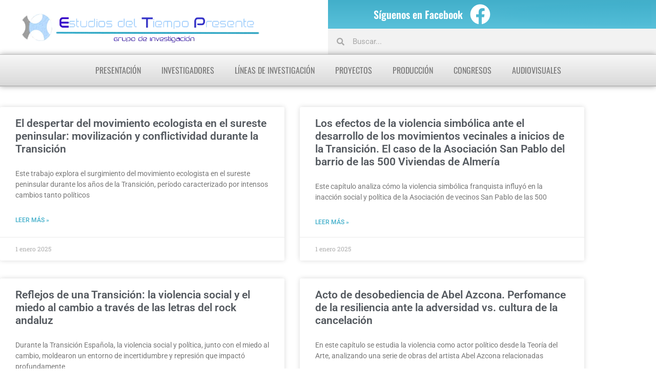

--- FILE ---
content_type: text/html; charset=UTF-8
request_url: https://historiadeltiempopresente.com/tag/transicion/page/5/
body_size: 20971
content:
<!doctype html><html lang="es"><head><script data-no-optimize="1">var litespeed_docref=sessionStorage.getItem("litespeed_docref");litespeed_docref&&(Object.defineProperty(document,"referrer",{get:function(){return litespeed_docref}}),sessionStorage.removeItem("litespeed_docref"));</script> <meta charset="UTF-8"><meta name="viewport" content="width=device-width, initial-scale=1"><link rel="profile" href="https://gmpg.org/xfn/11"><meta name='robots' content='index, follow, max-image-preview:large, max-snippet:-1, max-video-preview:-1' /><title>Transición archivos - Página 5 de 23 - Estudios del Tiempo Presente</title><link rel="canonical" href="https://historiadeltiempopresente.com/tag/transicion/page/5/" /><link rel="prev" href="https://historiadeltiempopresente.com/tag/transicion/page/4/" /><link rel="next" href="https://historiadeltiempopresente.com/tag/transicion/page/6/" /><meta property="og:locale" content="es_ES" /><meta property="og:type" content="article" /><meta property="og:title" content="Transición archivos - Página 5 de 23 - Estudios del Tiempo Presente" /><meta property="og:url" content="https://historiadeltiempopresente.com/tag/transicion/" /><meta property="og:site_name" content="Estudios del Tiempo Presente" /><meta name="twitter:card" content="summary_large_image" /> <script type="application/ld+json" class="yoast-schema-graph">{"@context":"https://schema.org","@graph":[{"@type":"CollectionPage","@id":"https://historiadeltiempopresente.com/tag/transicion/","url":"https://historiadeltiempopresente.com/tag/transicion/page/5/","name":"Transición archivos - Página 5 de 23 - Estudios del Tiempo Presente","isPartOf":{"@id":"https://historiadeltiempopresente.com/#website"},"primaryImageOfPage":{"@id":"https://historiadeltiempopresente.com/tag/transicion/page/5/#primaryimage"},"image":{"@id":"https://historiadeltiempopresente.com/tag/transicion/page/5/#primaryimage"},"thumbnailUrl":"https://historiadeltiempopresente.com/wp-content/uploads/2025/01/Violencia.jpg","breadcrumb":{"@id":"https://historiadeltiempopresente.com/tag/transicion/page/5/#breadcrumb"},"inLanguage":"es"},{"@type":"ImageObject","inLanguage":"es","@id":"https://historiadeltiempopresente.com/tag/transicion/page/5/#primaryimage","url":"https://historiadeltiempopresente.com/wp-content/uploads/2025/01/Violencia.jpg","contentUrl":"https://historiadeltiempopresente.com/wp-content/uploads/2025/01/Violencia.jpg","width":1249,"height":1766},{"@type":"BreadcrumbList","@id":"https://historiadeltiempopresente.com/tag/transicion/page/5/#breadcrumb","itemListElement":[{"@type":"ListItem","position":1,"name":"Portada","item":"https://historiadeltiempopresente.com/"},{"@type":"ListItem","position":2,"name":"Transición"}]},{"@type":"WebSite","@id":"https://historiadeltiempopresente.com/#website","url":"https://historiadeltiempopresente.com/","name":"Historia del Tiempo Presente","description":"Historia del Tiempo Presente","publisher":{"@id":"https://historiadeltiempopresente.com/#organization"},"potentialAction":[{"@type":"SearchAction","target":{"@type":"EntryPoint","urlTemplate":"https://historiadeltiempopresente.com/?s={search_term_string}"},"query-input":{"@type":"PropertyValueSpecification","valueRequired":true,"valueName":"search_term_string"}}],"inLanguage":"es"},{"@type":"Organization","@id":"https://historiadeltiempopresente.com/#organization","name":"Estudios del Tiempo Presente","url":"https://historiadeltiempopresente.com/","logo":{"@type":"ImageObject","inLanguage":"es","@id":"https://historiadeltiempopresente.com/#/schema/logo/image/","url":"https://historiadeltiempopresente.com/wp-content/uploads/2019/10/cropped-images_Logos_htp-1.png","contentUrl":"https://historiadeltiempopresente.com/wp-content/uploads/2019/10/cropped-images_Logos_htp-1.png","width":780,"height":100,"caption":"Estudios del Tiempo Presente"},"image":{"@id":"https://historiadeltiempopresente.com/#/schema/logo/image/"},"sameAs":["https://es-es.facebook.com/EstudiosDelTiempoPresente"]}]}</script> <link rel="alternate" type="application/rss+xml" title="Estudios del Tiempo Presente &raquo; Feed" href="https://historiadeltiempopresente.com/feed/" /><link rel="alternate" type="application/rss+xml" title="Estudios del Tiempo Presente &raquo; Feed de los comentarios" href="https://historiadeltiempopresente.com/comments/feed/" /> <script id="wpp-js" type="litespeed/javascript" data-src="https://historiadeltiempopresente.com/wp-content/plugins/wordpress-popular-posts/assets/js/wpp.min.js?ver=7.3.6" data-sampling="0" data-sampling-rate="100" data-api-url="https://historiadeltiempopresente.com/wp-json/wordpress-popular-posts" data-post-id="0" data-token="0a75e40dd0" data-lang="0" data-debug="0"></script> <link rel="alternate" type="application/rss+xml" title="Estudios del Tiempo Presente &raquo; Etiqueta Transición del feed" href="https://historiadeltiempopresente.com/tag/transicion/feed/" /><style id='wp-img-auto-sizes-contain-inline-css'>img:is([sizes=auto i],[sizes^="auto," i]){contain-intrinsic-size:3000px 1500px}
/*# sourceURL=wp-img-auto-sizes-contain-inline-css */</style><link data-optimized="2" rel="stylesheet" href="https://historiadeltiempopresente.com/wp-content/litespeed/css/f8abf661d6c85c880cd93eba27a3d7c5.css?ver=08bbd" /><style id='global-styles-inline-css'>:root{--wp--preset--aspect-ratio--square: 1;--wp--preset--aspect-ratio--4-3: 4/3;--wp--preset--aspect-ratio--3-4: 3/4;--wp--preset--aspect-ratio--3-2: 3/2;--wp--preset--aspect-ratio--2-3: 2/3;--wp--preset--aspect-ratio--16-9: 16/9;--wp--preset--aspect-ratio--9-16: 9/16;--wp--preset--color--black: #000000;--wp--preset--color--cyan-bluish-gray: #abb8c3;--wp--preset--color--white: #ffffff;--wp--preset--color--pale-pink: #f78da7;--wp--preset--color--vivid-red: #cf2e2e;--wp--preset--color--luminous-vivid-orange: #ff6900;--wp--preset--color--luminous-vivid-amber: #fcb900;--wp--preset--color--light-green-cyan: #7bdcb5;--wp--preset--color--vivid-green-cyan: #00d084;--wp--preset--color--pale-cyan-blue: #8ed1fc;--wp--preset--color--vivid-cyan-blue: #0693e3;--wp--preset--color--vivid-purple: #9b51e0;--wp--preset--gradient--vivid-cyan-blue-to-vivid-purple: linear-gradient(135deg,rgb(6,147,227) 0%,rgb(155,81,224) 100%);--wp--preset--gradient--light-green-cyan-to-vivid-green-cyan: linear-gradient(135deg,rgb(122,220,180) 0%,rgb(0,208,130) 100%);--wp--preset--gradient--luminous-vivid-amber-to-luminous-vivid-orange: linear-gradient(135deg,rgb(252,185,0) 0%,rgb(255,105,0) 100%);--wp--preset--gradient--luminous-vivid-orange-to-vivid-red: linear-gradient(135deg,rgb(255,105,0) 0%,rgb(207,46,46) 100%);--wp--preset--gradient--very-light-gray-to-cyan-bluish-gray: linear-gradient(135deg,rgb(238,238,238) 0%,rgb(169,184,195) 100%);--wp--preset--gradient--cool-to-warm-spectrum: linear-gradient(135deg,rgb(74,234,220) 0%,rgb(151,120,209) 20%,rgb(207,42,186) 40%,rgb(238,44,130) 60%,rgb(251,105,98) 80%,rgb(254,248,76) 100%);--wp--preset--gradient--blush-light-purple: linear-gradient(135deg,rgb(255,206,236) 0%,rgb(152,150,240) 100%);--wp--preset--gradient--blush-bordeaux: linear-gradient(135deg,rgb(254,205,165) 0%,rgb(254,45,45) 50%,rgb(107,0,62) 100%);--wp--preset--gradient--luminous-dusk: linear-gradient(135deg,rgb(255,203,112) 0%,rgb(199,81,192) 50%,rgb(65,88,208) 100%);--wp--preset--gradient--pale-ocean: linear-gradient(135deg,rgb(255,245,203) 0%,rgb(182,227,212) 50%,rgb(51,167,181) 100%);--wp--preset--gradient--electric-grass: linear-gradient(135deg,rgb(202,248,128) 0%,rgb(113,206,126) 100%);--wp--preset--gradient--midnight: linear-gradient(135deg,rgb(2,3,129) 0%,rgb(40,116,252) 100%);--wp--preset--font-size--small: 13px;--wp--preset--font-size--medium: 20px;--wp--preset--font-size--large: 36px;--wp--preset--font-size--x-large: 42px;--wp--preset--spacing--20: 0.44rem;--wp--preset--spacing--30: 0.67rem;--wp--preset--spacing--40: 1rem;--wp--preset--spacing--50: 1.5rem;--wp--preset--spacing--60: 2.25rem;--wp--preset--spacing--70: 3.38rem;--wp--preset--spacing--80: 5.06rem;--wp--preset--shadow--natural: 6px 6px 9px rgba(0, 0, 0, 0.2);--wp--preset--shadow--deep: 12px 12px 50px rgba(0, 0, 0, 0.4);--wp--preset--shadow--sharp: 6px 6px 0px rgba(0, 0, 0, 0.2);--wp--preset--shadow--outlined: 6px 6px 0px -3px rgb(255, 255, 255), 6px 6px rgb(0, 0, 0);--wp--preset--shadow--crisp: 6px 6px 0px rgb(0, 0, 0);}:root { --wp--style--global--content-size: 800px;--wp--style--global--wide-size: 1200px; }:where(body) { margin: 0; }.wp-site-blocks > .alignleft { float: left; margin-right: 2em; }.wp-site-blocks > .alignright { float: right; margin-left: 2em; }.wp-site-blocks > .aligncenter { justify-content: center; margin-left: auto; margin-right: auto; }:where(.wp-site-blocks) > * { margin-block-start: 24px; margin-block-end: 0; }:where(.wp-site-blocks) > :first-child { margin-block-start: 0; }:where(.wp-site-blocks) > :last-child { margin-block-end: 0; }:root { --wp--style--block-gap: 24px; }:root :where(.is-layout-flow) > :first-child{margin-block-start: 0;}:root :where(.is-layout-flow) > :last-child{margin-block-end: 0;}:root :where(.is-layout-flow) > *{margin-block-start: 24px;margin-block-end: 0;}:root :where(.is-layout-constrained) > :first-child{margin-block-start: 0;}:root :where(.is-layout-constrained) > :last-child{margin-block-end: 0;}:root :where(.is-layout-constrained) > *{margin-block-start: 24px;margin-block-end: 0;}:root :where(.is-layout-flex){gap: 24px;}:root :where(.is-layout-grid){gap: 24px;}.is-layout-flow > .alignleft{float: left;margin-inline-start: 0;margin-inline-end: 2em;}.is-layout-flow > .alignright{float: right;margin-inline-start: 2em;margin-inline-end: 0;}.is-layout-flow > .aligncenter{margin-left: auto !important;margin-right: auto !important;}.is-layout-constrained > .alignleft{float: left;margin-inline-start: 0;margin-inline-end: 2em;}.is-layout-constrained > .alignright{float: right;margin-inline-start: 2em;margin-inline-end: 0;}.is-layout-constrained > .aligncenter{margin-left: auto !important;margin-right: auto !important;}.is-layout-constrained > :where(:not(.alignleft):not(.alignright):not(.alignfull)){max-width: var(--wp--style--global--content-size);margin-left: auto !important;margin-right: auto !important;}.is-layout-constrained > .alignwide{max-width: var(--wp--style--global--wide-size);}body .is-layout-flex{display: flex;}.is-layout-flex{flex-wrap: wrap;align-items: center;}.is-layout-flex > :is(*, div){margin: 0;}body .is-layout-grid{display: grid;}.is-layout-grid > :is(*, div){margin: 0;}body{padding-top: 0px;padding-right: 0px;padding-bottom: 0px;padding-left: 0px;}a:where(:not(.wp-element-button)){text-decoration: underline;}:root :where(.wp-element-button, .wp-block-button__link){background-color: #32373c;border-width: 0;color: #fff;font-family: inherit;font-size: inherit;font-style: inherit;font-weight: inherit;letter-spacing: inherit;line-height: inherit;padding-top: calc(0.667em + 2px);padding-right: calc(1.333em + 2px);padding-bottom: calc(0.667em + 2px);padding-left: calc(1.333em + 2px);text-decoration: none;text-transform: inherit;}.has-black-color{color: var(--wp--preset--color--black) !important;}.has-cyan-bluish-gray-color{color: var(--wp--preset--color--cyan-bluish-gray) !important;}.has-white-color{color: var(--wp--preset--color--white) !important;}.has-pale-pink-color{color: var(--wp--preset--color--pale-pink) !important;}.has-vivid-red-color{color: var(--wp--preset--color--vivid-red) !important;}.has-luminous-vivid-orange-color{color: var(--wp--preset--color--luminous-vivid-orange) !important;}.has-luminous-vivid-amber-color{color: var(--wp--preset--color--luminous-vivid-amber) !important;}.has-light-green-cyan-color{color: var(--wp--preset--color--light-green-cyan) !important;}.has-vivid-green-cyan-color{color: var(--wp--preset--color--vivid-green-cyan) !important;}.has-pale-cyan-blue-color{color: var(--wp--preset--color--pale-cyan-blue) !important;}.has-vivid-cyan-blue-color{color: var(--wp--preset--color--vivid-cyan-blue) !important;}.has-vivid-purple-color{color: var(--wp--preset--color--vivid-purple) !important;}.has-black-background-color{background-color: var(--wp--preset--color--black) !important;}.has-cyan-bluish-gray-background-color{background-color: var(--wp--preset--color--cyan-bluish-gray) !important;}.has-white-background-color{background-color: var(--wp--preset--color--white) !important;}.has-pale-pink-background-color{background-color: var(--wp--preset--color--pale-pink) !important;}.has-vivid-red-background-color{background-color: var(--wp--preset--color--vivid-red) !important;}.has-luminous-vivid-orange-background-color{background-color: var(--wp--preset--color--luminous-vivid-orange) !important;}.has-luminous-vivid-amber-background-color{background-color: var(--wp--preset--color--luminous-vivid-amber) !important;}.has-light-green-cyan-background-color{background-color: var(--wp--preset--color--light-green-cyan) !important;}.has-vivid-green-cyan-background-color{background-color: var(--wp--preset--color--vivid-green-cyan) !important;}.has-pale-cyan-blue-background-color{background-color: var(--wp--preset--color--pale-cyan-blue) !important;}.has-vivid-cyan-blue-background-color{background-color: var(--wp--preset--color--vivid-cyan-blue) !important;}.has-vivid-purple-background-color{background-color: var(--wp--preset--color--vivid-purple) !important;}.has-black-border-color{border-color: var(--wp--preset--color--black) !important;}.has-cyan-bluish-gray-border-color{border-color: var(--wp--preset--color--cyan-bluish-gray) !important;}.has-white-border-color{border-color: var(--wp--preset--color--white) !important;}.has-pale-pink-border-color{border-color: var(--wp--preset--color--pale-pink) !important;}.has-vivid-red-border-color{border-color: var(--wp--preset--color--vivid-red) !important;}.has-luminous-vivid-orange-border-color{border-color: var(--wp--preset--color--luminous-vivid-orange) !important;}.has-luminous-vivid-amber-border-color{border-color: var(--wp--preset--color--luminous-vivid-amber) !important;}.has-light-green-cyan-border-color{border-color: var(--wp--preset--color--light-green-cyan) !important;}.has-vivid-green-cyan-border-color{border-color: var(--wp--preset--color--vivid-green-cyan) !important;}.has-pale-cyan-blue-border-color{border-color: var(--wp--preset--color--pale-cyan-blue) !important;}.has-vivid-cyan-blue-border-color{border-color: var(--wp--preset--color--vivid-cyan-blue) !important;}.has-vivid-purple-border-color{border-color: var(--wp--preset--color--vivid-purple) !important;}.has-vivid-cyan-blue-to-vivid-purple-gradient-background{background: var(--wp--preset--gradient--vivid-cyan-blue-to-vivid-purple) !important;}.has-light-green-cyan-to-vivid-green-cyan-gradient-background{background: var(--wp--preset--gradient--light-green-cyan-to-vivid-green-cyan) !important;}.has-luminous-vivid-amber-to-luminous-vivid-orange-gradient-background{background: var(--wp--preset--gradient--luminous-vivid-amber-to-luminous-vivid-orange) !important;}.has-luminous-vivid-orange-to-vivid-red-gradient-background{background: var(--wp--preset--gradient--luminous-vivid-orange-to-vivid-red) !important;}.has-very-light-gray-to-cyan-bluish-gray-gradient-background{background: var(--wp--preset--gradient--very-light-gray-to-cyan-bluish-gray) !important;}.has-cool-to-warm-spectrum-gradient-background{background: var(--wp--preset--gradient--cool-to-warm-spectrum) !important;}.has-blush-light-purple-gradient-background{background: var(--wp--preset--gradient--blush-light-purple) !important;}.has-blush-bordeaux-gradient-background{background: var(--wp--preset--gradient--blush-bordeaux) !important;}.has-luminous-dusk-gradient-background{background: var(--wp--preset--gradient--luminous-dusk) !important;}.has-pale-ocean-gradient-background{background: var(--wp--preset--gradient--pale-ocean) !important;}.has-electric-grass-gradient-background{background: var(--wp--preset--gradient--electric-grass) !important;}.has-midnight-gradient-background{background: var(--wp--preset--gradient--midnight) !important;}.has-small-font-size{font-size: var(--wp--preset--font-size--small) !important;}.has-medium-font-size{font-size: var(--wp--preset--font-size--medium) !important;}.has-large-font-size{font-size: var(--wp--preset--font-size--large) !important;}.has-x-large-font-size{font-size: var(--wp--preset--font-size--x-large) !important;}
:root :where(.wp-block-pullquote){font-size: 1.5em;line-height: 1.6;}
/*# sourceURL=global-styles-inline-css */</style><style id='apw-cover-float-inline-css'>.cover-float{
  float:left;
  width:min(36%,320px);
  margin:0 24px 12px 0;
  border-radius:12px;
  shape-outside:inset(0 round 12px);
  max-height:none!important;
  height:auto!important;
  object-fit:contain!important;
}
@media (max-width:767px){
  .cover-float{
    float:none;
    width:100%;
    margin:0 0 16px 0;
    shape-outside:auto;
  }
}
/*# sourceURL=apw-cover-float-inline-css */</style> <script type="litespeed/javascript" data-src="https://historiadeltiempopresente.com/wp-includes/js/jquery/jquery.min.js" id="jquery-core-js"></script> <script id="front-principal-js-extra" type="litespeed/javascript">var cdp_cookies_info={"url_plugin":"https://historiadeltiempopresente.com/wp-content/plugins/asesor-cookies-para-la-ley-en-espana/plugin.php","url_admin_ajax":"https://historiadeltiempopresente.com/wp-admin/admin-ajax.php"}</script> <link rel="https://api.w.org/" href="https://historiadeltiempopresente.com/wp-json/" /><link rel="alternate" title="JSON" type="application/json" href="https://historiadeltiempopresente.com/wp-json/wp/v2/tags/218" /><link rel="EditURI" type="application/rsd+xml" title="RSD" href="https://historiadeltiempopresente.com/xmlrpc.php?rsd" /><style id="wpp-loading-animation-styles">@-webkit-keyframes bgslide{from{background-position-x:0}to{background-position-x:-200%}}@keyframes bgslide{from{background-position-x:0}to{background-position-x:-200%}}.wpp-widget-block-placeholder,.wpp-shortcode-placeholder{margin:0 auto;width:60px;height:3px;background:#dd3737;background:linear-gradient(90deg,#dd3737 0%,#571313 10%,#dd3737 100%);background-size:200% auto;border-radius:3px;-webkit-animation:bgslide 1s infinite linear;animation:bgslide 1s infinite linear}</style><meta name="generator" content="Elementor 3.34.1; features: additional_custom_breakpoints; settings: css_print_method-external, google_font-enabled, font_display-auto"><style>.e-con.e-parent:nth-of-type(n+4):not(.e-lazyloaded):not(.e-no-lazyload),
				.e-con.e-parent:nth-of-type(n+4):not(.e-lazyloaded):not(.e-no-lazyload) * {
					background-image: none !important;
				}
				@media screen and (max-height: 1024px) {
					.e-con.e-parent:nth-of-type(n+3):not(.e-lazyloaded):not(.e-no-lazyload),
					.e-con.e-parent:nth-of-type(n+3):not(.e-lazyloaded):not(.e-no-lazyload) * {
						background-image: none !important;
					}
				}
				@media screen and (max-height: 640px) {
					.e-con.e-parent:nth-of-type(n+2):not(.e-lazyloaded):not(.e-no-lazyload),
					.e-con.e-parent:nth-of-type(n+2):not(.e-lazyloaded):not(.e-no-lazyload) * {
						background-image: none !important;
					}
				}</style><link rel="icon" href="https://historiadeltiempopresente.com/wp-content/uploads/2019/10/cropped-images_Logos_htp-2-32x32.png" sizes="32x32" /><link rel="icon" href="https://historiadeltiempopresente.com/wp-content/uploads/2019/10/cropped-images_Logos_htp-2-192x192.png" sizes="192x192" /><link rel="apple-touch-icon" href="https://historiadeltiempopresente.com/wp-content/uploads/2019/10/cropped-images_Logos_htp-2-180x180.png" /><meta name="msapplication-TileImage" content="https://historiadeltiempopresente.com/wp-content/uploads/2019/10/cropped-images_Logos_htp-2-270x270.png" /><style id="wp-custom-css">.articulo img {width:250px;}
/*Css para impresión*/
@media print {
	
	/*Ocultamos elementos en impresión*/
	#navmenu, #header, #footer, #compartir, #bloque1 {display: none !important;}
	#bloque3 {margin:10px !important; padding:0px !important;}
	.letrastitulo h2 {font-size:26px !important; font-weight:400 !important; font-family:oswald !important; text-transform:uppercase;}
	
	/*Ocultamos aviso cookies*/
	.cdp-cookies-alerta {display: none !important;}
	.cdp-cookies-alerta {display: none !important;}
	
		/*Ocultamos información de enlaces*/
	a[href]:after {display:none;}
	abbr[title]:after {display:none;}
	.bloque2 {margin-top:10px !important;}
	
		/*Css para cajas de metadatos de los post*/
	.caja {width:100% !important;}
	.caja50 {width:70% !important;}
	.caja1, .caja2, .caja3 {display:inline-block !important;
	width:33% !important;}
	.caja4 {display:inline-block !important;
	width:73% !important;}
	.caja5 {display:inline-block !important;
	width:27% !important;}
	.caja6 {display: none !important;}
	.caja7 {border: 0px !important;}
	.displaynone {display:none;}
	
	/*Quitar datos de impresión de los márgenes*/
@page { margin: 30px;
     size: auto; }
}
/*Css para tamaños de pantalla*/

@media screen and (min-width: 1600px) {
#divsmallscreen {
display:none;
	}}
	@media screen and (max-width: 1600px) { 
		#divpantallagrande {
display:none;
}
	}
}</style></head><body class="archive paged tag tag-transicion tag-218 wp-custom-logo wp-embed-responsive paged-5 tag-paged-5 wp-theme-hello-elementor hello-elementor-default elementor-page-1684 elementor-default elementor-template-full-width elementor-kit-1657"><a class="skip-link screen-reader-text" href="#content">Ir al contenido</a><header data-elementor-type="header" data-elementor-id="1666" class="elementor elementor-1666 elementor-location-header" data-elementor-post-type="elementor_library"><header class="elementor-section elementor-top-section elementor-element elementor-element-2aad1e5 elementor-section-full_width elementor-section-stretched elementor-hidden-tablet elementor-hidden-mobile elementor-section-height-default elementor-section-height-default" data-id="2aad1e5" data-element_type="section" id="header" data-settings="{&quot;stretch_section&quot;:&quot;section-stretched&quot;,&quot;background_background&quot;:&quot;gradient&quot;}"><div class="elementor-container elementor-column-gap-default"><div class="elementor-column elementor-col-33 elementor-top-column elementor-element elementor-element-487426f" data-id="487426f" data-element_type="column" data-settings="{&quot;background_background&quot;:&quot;classic&quot;}"><div class="elementor-widget-wrap"></div></div><div class="elementor-column elementor-col-33 elementor-top-column elementor-element elementor-element-2033948" data-id="2033948" data-element_type="column" data-settings="{&quot;background_background&quot;:&quot;gradient&quot;}"><div class="elementor-widget-wrap elementor-element-populated"><div class="elementor-element elementor-element-1ee23d2 elementor-widget elementor-widget-heading" data-id="1ee23d2" data-element_type="widget" data-widget_type="heading.default"><div class="elementor-widget-container"><h2 class="elementor-heading-title elementor-size-default">Síguenos en Facebook</h2></div></div></div></div><div class="elementor-column elementor-col-33 elementor-top-column elementor-element elementor-element-6e1c720" data-id="6e1c720" data-element_type="column" data-settings="{&quot;background_background&quot;:&quot;gradient&quot;}"><div class="elementor-widget-wrap elementor-element-populated"><div class="elementor-element elementor-element-c7fdf8f elementor-shape-circle e-grid-align-left elementor-hidden-tablet elementor-hidden-phone elementor-grid-0 elementor-widget elementor-widget-social-icons" data-id="c7fdf8f" data-element_type="widget" data-widget_type="social-icons.default"><div class="elementor-widget-container"><div class="elementor-social-icons-wrapper elementor-grid">
<span class="elementor-grid-item">
<a class="elementor-icon elementor-social-icon elementor-social-icon-facebook elementor-repeater-item-93a89f0" href="https://es-es.facebook.com/EstudiosDelTiempoPresente" target="_blank">
<span class="elementor-screen-only">Facebook</span>
<i aria-hidden="true" class="fab fa-facebook"></i>					</a>
</span></div></div></div></div></div></div></header><header class="elementor-section elementor-top-section elementor-element elementor-element-9aeb9a2 elementor-hidden-tablet elementor-hidden-mobile elementor-section-full_width elementor-section-height-default elementor-section-height-default" data-id="9aeb9a2" data-element_type="section" id="header"><div class="elementor-background-overlay"></div><div class="elementor-container elementor-column-gap-default"><div class="elementor-column elementor-col-100 elementor-top-column elementor-element elementor-element-a7b0ed3" data-id="a7b0ed3" data-element_type="column"><div class="elementor-widget-wrap elementor-element-populated"><section class="elementor-section elementor-inner-section elementor-element elementor-element-cc45b1c elementor-section-full_width elementor-section-height-default elementor-section-height-default" data-id="cc45b1c" data-element_type="section"><div class="elementor-container elementor-column-gap-default"><div class="elementor-column elementor-col-50 elementor-inner-column elementor-element elementor-element-bc23f19" data-id="bc23f19" data-element_type="column"><div class="elementor-widget-wrap elementor-element-populated"><div class="elementor-element elementor-element-ed88436 elementor-widget elementor-widget-theme-site-logo elementor-widget-image" data-id="ed88436" data-element_type="widget" id="logo" data-widget_type="theme-site-logo.default"><div class="elementor-widget-container">
<a href="https://historiadeltiempopresente.com">
<img data-lazyloaded="1" src="[data-uri]" fetchpriority="high" width="734" height="100" data-src="https://historiadeltiempopresente.com/wp-content/uploads/2020/12/cropped-EstudiosDelTiempoPresente-Logo-Transparente.png" class="attachment-full size-full wp-image-1833" alt="" data-srcset="https://historiadeltiempopresente.com/wp-content/uploads/2020/12/cropped-EstudiosDelTiempoPresente-Logo-Transparente.png 734w, https://historiadeltiempopresente.com/wp-content/uploads/2020/12/cropped-EstudiosDelTiempoPresente-Logo-Transparente-300x41.png 300w" data-sizes="(max-width: 734px) 100vw, 734px" />				</a></div></div></div></div><div class="elementor-column elementor-col-50 elementor-inner-column elementor-element elementor-element-c71f636" data-id="c71f636" data-element_type="column"><div class="elementor-widget-wrap elementor-element-populated"><div class="elementor-element elementor-element-54b1236 elementor-search-form--skin-minimal elementor-widget elementor-widget-search-form" data-id="54b1236" data-element_type="widget" data-settings="{&quot;skin&quot;:&quot;minimal&quot;}" data-widget_type="search-form.default"><div class="elementor-widget-container">
<search role="search"><form class="elementor-search-form" action="https://historiadeltiempopresente.com" method="get"><div class="elementor-search-form__container">
<label class="elementor-screen-only" for="elementor-search-form-54b1236">Buscar</label><div class="elementor-search-form__icon">
<i aria-hidden="true" class="fas fa-search"></i>							<span class="elementor-screen-only">Buscar</span></div>
<input id="elementor-search-form-54b1236" placeholder="Buscar..." class="elementor-search-form__input" type="search" name="s" value=""></div></form>
</search></div></div></div></div></div></section><nav class="elementor-section elementor-inner-section elementor-element elementor-element-649d200 elementor-section-full_width elementor-hidden-tablet elementor-hidden-phone nav-principal elementor-section-height-default elementor-section-height-default" data-id="649d200" data-element_type="section" id="navmenu" data-settings="{&quot;background_background&quot;:&quot;gradient&quot;}"><div class="elementor-container elementor-column-gap-default"><div class="elementor-column elementor-col-100 elementor-inner-column elementor-element elementor-element-8d40345" data-id="8d40345" data-element_type="column" data-settings="{&quot;background_background&quot;:&quot;gradient&quot;}"><div class="elementor-widget-wrap elementor-element-populated"><div class="elementor-element elementor-element-8ca8f8c elementor-nav-menu__align-center elementor-hidden-tablet elementor-hidden-phone elementor-nav-menu--stretch elementor-nav-menu--dropdown-tablet elementor-nav-menu__text-align-aside elementor-nav-menu--toggle elementor-nav-menu--burger elementor-widget elementor-widget-nav-menu" data-id="8ca8f8c" data-element_type="widget" data-settings="{&quot;full_width&quot;:&quot;stretch&quot;,&quot;layout&quot;:&quot;horizontal&quot;,&quot;submenu_icon&quot;:{&quot;value&quot;:&quot;&lt;i class=\&quot;fas fa-caret-down\&quot; aria-hidden=\&quot;true\&quot;&gt;&lt;\/i&gt;&quot;,&quot;library&quot;:&quot;fa-solid&quot;},&quot;toggle&quot;:&quot;burger&quot;}" data-widget_type="nav-menu.default"><div class="elementor-widget-container"><nav aria-label="Menú" class="elementor-nav-menu--main elementor-nav-menu__container elementor-nav-menu--layout-horizontal e--pointer-underline e--animation-fade"><ul id="menu-1-8ca8f8c" class="elementor-nav-menu"><li class="menu-item menu-item-type-post_type menu-item-object-secciones-del-menu menu-item-4073"><a href="https://historiadeltiempopresente.com/presentacion/3529/" class="elementor-item">Presentación</a></li><li class="menu-item menu-item-type-taxonomy menu-item-object-categoria-investigador menu-item-3570"><a href="https://historiadeltiempopresente.com/categoria-investigador/investigador-responsable/" class="elementor-item">Investigadores</a></li><li class="menu-item menu-item-type-post_type menu-item-object-secciones-del-menu menu-item-4074"><a href="https://historiadeltiempopresente.com/presentacion/lineas-de-investigacion/" class="elementor-item">Líneas de investigación</a></li><li class="menu-item menu-item-type-post_type menu-item-object-page menu-item-4725"><a href="https://historiadeltiempopresente.com/proyectos-de-investigacion/" class="elementor-item">Proyectos</a></li><li class="menu-item menu-item-type-custom menu-item-object-custom menu-item-has-children menu-item-3439"><a href="#" class="elementor-item elementor-item-anchor">Producción</a><ul class="sub-menu elementor-nav-menu--dropdown"><li class="menu-item menu-item-type-post_type menu-item-object-page menu-item-4433"><a href="https://historiadeltiempopresente.com/libros/" class="elementor-sub-item">Libros</a></li><li class="menu-item menu-item-type-post_type menu-item-object-page menu-item-4432"><a href="https://historiadeltiempopresente.com/capitulos-de-libros/" class="elementor-sub-item">Capítulos de libros</a></li><li class="menu-item menu-item-type-post_type menu-item-object-page menu-item-7056"><a href="https://historiadeltiempopresente.com/prologos/" class="elementor-sub-item">Prólogos y estudios preliminares</a></li><li class="menu-item menu-item-type-post_type menu-item-object-page menu-item-4431"><a href="https://historiadeltiempopresente.com/articulos-de-revistas/" class="elementor-sub-item">Artículos de revistas</a></li><li class="menu-item menu-item-type-post_type menu-item-object-page menu-item-7055"><a href="https://historiadeltiempopresente.com/resenas-bibliograficas/" class="elementor-sub-item">Reseñas bibliográficas</a></li><li class="menu-item menu-item-type-post_type menu-item-object-page menu-item-4430"><a href="https://historiadeltiempopresente.com/aportaciones-en-congresos/" class="elementor-sub-item">Aportaciones en congresos</a></li><li class="menu-item menu-item-type-post_type menu-item-object-page menu-item-4429"><a href="https://historiadeltiempopresente.com/tesis-doctorales/" class="elementor-sub-item">Tesis doctorales</a></li><li class="menu-item menu-item-type-taxonomy menu-item-object-category menu-item-12984"><a href="https://historiadeltiempopresente.com/category/proyectos-tesis/" class="elementor-sub-item">Proyectos de tesis doctorales</a></li><li class="menu-item menu-item-type-post_type menu-item-object-page menu-item-4428"><a href="https://historiadeltiempopresente.com/investigaciones-de-doctorado-y-tfm/" class="elementor-sub-item">Investigaciones de doctorado y TFM</a></li></ul></li><li class="menu-item menu-item-type-custom menu-item-object-custom menu-item-has-children menu-item-3421"><a href="#" class="elementor-item elementor-item-anchor">Congresos</a><ul class="sub-menu elementor-nav-menu--dropdown"><li class="menu-item menu-item-type-post_type menu-item-object-post menu-item-12061"><a href="https://historiadeltiempopresente.com/x-congreso-internacional-la-violencia-como-actor-politico/" class="elementor-sub-item">X Congreso (2024)</a></li><li class="menu-item menu-item-type-post_type menu-item-object-post menu-item-11829"><a href="https://historiadeltiempopresente.com/ix-congreso-internacional-el-bienestar-de-la-ciudadania/" class="elementor-sub-item">IX Congreso (2022)</a></li><li class="menu-item menu-item-type-post_type menu-item-object-post menu-item-3424"><a href="https://historiadeltiempopresente.com/congresoviii/" class="elementor-sub-item">VIII Congreso (2019)</a></li><li class="menu-item menu-item-type-post_type menu-item-object-post menu-item-3423"><a href="https://historiadeltiempopresente.com/congresovi/" class="elementor-sub-item">VI Congreso (2015)</a></li><li class="menu-item menu-item-type-post_type menu-item-object-post menu-item-3422"><a href="https://historiadeltiempopresente.com/congresov/" class="elementor-sub-item">V Congreso (2011)</a></li></ul></li><li class="menu-item menu-item-type-post_type menu-item-object-page menu-item-13314"><a href="https://historiadeltiempopresente.com/audiovisuales/" class="elementor-item">Audiovisuales</a></li></ul></nav><div class="elementor-menu-toggle" role="button" tabindex="0" aria-label="Alternar menú" aria-expanded="false">
<i aria-hidden="true" role="presentation" class="elementor-menu-toggle__icon--open eicon-menu-bar"></i><i aria-hidden="true" role="presentation" class="elementor-menu-toggle__icon--close eicon-close"></i></div><nav class="elementor-nav-menu--dropdown elementor-nav-menu__container" aria-hidden="true"><ul id="menu-2-8ca8f8c" class="elementor-nav-menu"><li class="menu-item menu-item-type-post_type menu-item-object-secciones-del-menu menu-item-4073"><a href="https://historiadeltiempopresente.com/presentacion/3529/" class="elementor-item" tabindex="-1">Presentación</a></li><li class="menu-item menu-item-type-taxonomy menu-item-object-categoria-investigador menu-item-3570"><a href="https://historiadeltiempopresente.com/categoria-investigador/investigador-responsable/" class="elementor-item" tabindex="-1">Investigadores</a></li><li class="menu-item menu-item-type-post_type menu-item-object-secciones-del-menu menu-item-4074"><a href="https://historiadeltiempopresente.com/presentacion/lineas-de-investigacion/" class="elementor-item" tabindex="-1">Líneas de investigación</a></li><li class="menu-item menu-item-type-post_type menu-item-object-page menu-item-4725"><a href="https://historiadeltiempopresente.com/proyectos-de-investigacion/" class="elementor-item" tabindex="-1">Proyectos</a></li><li class="menu-item menu-item-type-custom menu-item-object-custom menu-item-has-children menu-item-3439"><a href="#" class="elementor-item elementor-item-anchor" tabindex="-1">Producción</a><ul class="sub-menu elementor-nav-menu--dropdown"><li class="menu-item menu-item-type-post_type menu-item-object-page menu-item-4433"><a href="https://historiadeltiempopresente.com/libros/" class="elementor-sub-item" tabindex="-1">Libros</a></li><li class="menu-item menu-item-type-post_type menu-item-object-page menu-item-4432"><a href="https://historiadeltiempopresente.com/capitulos-de-libros/" class="elementor-sub-item" tabindex="-1">Capítulos de libros</a></li><li class="menu-item menu-item-type-post_type menu-item-object-page menu-item-7056"><a href="https://historiadeltiempopresente.com/prologos/" class="elementor-sub-item" tabindex="-1">Prólogos y estudios preliminares</a></li><li class="menu-item menu-item-type-post_type menu-item-object-page menu-item-4431"><a href="https://historiadeltiempopresente.com/articulos-de-revistas/" class="elementor-sub-item" tabindex="-1">Artículos de revistas</a></li><li class="menu-item menu-item-type-post_type menu-item-object-page menu-item-7055"><a href="https://historiadeltiempopresente.com/resenas-bibliograficas/" class="elementor-sub-item" tabindex="-1">Reseñas bibliográficas</a></li><li class="menu-item menu-item-type-post_type menu-item-object-page menu-item-4430"><a href="https://historiadeltiempopresente.com/aportaciones-en-congresos/" class="elementor-sub-item" tabindex="-1">Aportaciones en congresos</a></li><li class="menu-item menu-item-type-post_type menu-item-object-page menu-item-4429"><a href="https://historiadeltiempopresente.com/tesis-doctorales/" class="elementor-sub-item" tabindex="-1">Tesis doctorales</a></li><li class="menu-item menu-item-type-taxonomy menu-item-object-category menu-item-12984"><a href="https://historiadeltiempopresente.com/category/proyectos-tesis/" class="elementor-sub-item" tabindex="-1">Proyectos de tesis doctorales</a></li><li class="menu-item menu-item-type-post_type menu-item-object-page menu-item-4428"><a href="https://historiadeltiempopresente.com/investigaciones-de-doctorado-y-tfm/" class="elementor-sub-item" tabindex="-1">Investigaciones de doctorado y TFM</a></li></ul></li><li class="menu-item menu-item-type-custom menu-item-object-custom menu-item-has-children menu-item-3421"><a href="#" class="elementor-item elementor-item-anchor" tabindex="-1">Congresos</a><ul class="sub-menu elementor-nav-menu--dropdown"><li class="menu-item menu-item-type-post_type menu-item-object-post menu-item-12061"><a href="https://historiadeltiempopresente.com/x-congreso-internacional-la-violencia-como-actor-politico/" class="elementor-sub-item" tabindex="-1">X Congreso (2024)</a></li><li class="menu-item menu-item-type-post_type menu-item-object-post menu-item-11829"><a href="https://historiadeltiempopresente.com/ix-congreso-internacional-el-bienestar-de-la-ciudadania/" class="elementor-sub-item" tabindex="-1">IX Congreso (2022)</a></li><li class="menu-item menu-item-type-post_type menu-item-object-post menu-item-3424"><a href="https://historiadeltiempopresente.com/congresoviii/" class="elementor-sub-item" tabindex="-1">VIII Congreso (2019)</a></li><li class="menu-item menu-item-type-post_type menu-item-object-post menu-item-3423"><a href="https://historiadeltiempopresente.com/congresovi/" class="elementor-sub-item" tabindex="-1">VI Congreso (2015)</a></li><li class="menu-item menu-item-type-post_type menu-item-object-post menu-item-3422"><a href="https://historiadeltiempopresente.com/congresov/" class="elementor-sub-item" tabindex="-1">V Congreso (2011)</a></li></ul></li><li class="menu-item menu-item-type-post_type menu-item-object-page menu-item-13314"><a href="https://historiadeltiempopresente.com/audiovisuales/" class="elementor-item" tabindex="-1">Audiovisuales</a></li></ul></nav></div></div></div></div></div></nav></div></div></div></header><nav class="elementor-section elementor-top-section elementor-element elementor-element-4b8eb16 elementor-section-full_width elementor-section-stretched elementor-hidden-desktop elementor-hidden-mobile elementor-section-height-default elementor-section-height-default" data-id="4b8eb16" data-element_type="section" id="header" data-settings="{&quot;stretch_section&quot;:&quot;section-stretched&quot;,&quot;background_background&quot;:&quot;classic&quot;}"><div class="elementor-container elementor-column-gap-default"><div class="elementor-column elementor-col-33 elementor-top-column elementor-element elementor-element-8985ae4 elementor-hidden-desktop elementor-hidden-phone" data-id="8985ae4" data-element_type="column" data-settings="{&quot;background_background&quot;:&quot;classic&quot;}"><div class="elementor-widget-wrap elementor-element-populated"><div class="elementor-element elementor-element-0008f4d elementor-widget elementor-widget-heading" data-id="0008f4d" data-element_type="widget" data-widget_type="heading.default"><div class="elementor-widget-container"><h2 class="elementor-heading-title elementor-size-default">Síguenos en Facebook</h2></div></div></div></div><div class="elementor-column elementor-col-33 elementor-top-column elementor-element elementor-element-6d4b019 elementor-hidden-desktop elementor-hidden-phone" data-id="6d4b019" data-element_type="column" data-settings="{&quot;background_background&quot;:&quot;classic&quot;}"><div class="elementor-widget-wrap elementor-element-populated"><div class="elementor-element elementor-element-72b17a9 elementor-shape-circle e-grid-align-tablet-left elementor-hidden-desktop elementor-hidden-phone elementor-grid-0 e-grid-align-center elementor-widget elementor-widget-social-icons" data-id="72b17a9" data-element_type="widget" data-widget_type="social-icons.default"><div class="elementor-widget-container"><div class="elementor-social-icons-wrapper elementor-grid">
<span class="elementor-grid-item">
<a class="elementor-icon elementor-social-icon elementor-social-icon-facebook elementor-repeater-item-93a89f0" href="https://es-es.facebook.com/EstudiosDelTiempoPresente" target="_blank">
<span class="elementor-screen-only">Facebook</span>
<i aria-hidden="true" class="fab fa-facebook"></i>					</a>
</span></div></div></div></div></div><nav class="elementor-column elementor-col-33 elementor-top-column elementor-element elementor-element-652dbfd elementor-hidden-desktop elementor-hidden-phone nav-principal" data-id="652dbfd" data-element_type="column" data-settings="{&quot;background_background&quot;:&quot;classic&quot;}"><div class="elementor-widget-wrap elementor-element-populated"><div class="elementor-element elementor-element-f33833d elementor-nav-menu__align-center elementor-nav-menu--stretch elementor-nav-menu__text-align-center elementor-hidden-desktop elementor-hidden-phone elementor-nav-menu--dropdown-tablet elementor-nav-menu--toggle elementor-nav-menu--burger elementor-widget elementor-widget-nav-menu" data-id="f33833d" data-element_type="widget" data-settings="{&quot;full_width&quot;:&quot;stretch&quot;,&quot;layout&quot;:&quot;horizontal&quot;,&quot;submenu_icon&quot;:{&quot;value&quot;:&quot;&lt;i class=\&quot;fas fa-caret-down\&quot; aria-hidden=\&quot;true\&quot;&gt;&lt;\/i&gt;&quot;,&quot;library&quot;:&quot;fa-solid&quot;},&quot;toggle&quot;:&quot;burger&quot;}" data-widget_type="nav-menu.default"><div class="elementor-widget-container"><nav aria-label="Menú" class="elementor-nav-menu--main elementor-nav-menu__container elementor-nav-menu--layout-horizontal e--pointer-background e--animation-fade"><ul id="menu-1-f33833d" class="elementor-nav-menu"><li class="menu-item menu-item-type-post_type menu-item-object-secciones-del-menu menu-item-4076"><a href="https://historiadeltiempopresente.com/presentacion/3529/" class="elementor-item">Presentación</a></li><li class="menu-item menu-item-type-taxonomy menu-item-object-categoria-investigador menu-item-3571"><a href="https://historiadeltiempopresente.com/categoria-investigador/investigador-responsable/" class="elementor-item">Investigadores</a></li><li class="menu-item menu-item-type-post_type menu-item-object-secciones-del-menu menu-item-4075"><a href="https://historiadeltiempopresente.com/presentacion/lineas-de-investigacion/" class="elementor-item">Líneas de investigación</a></li><li class="menu-item menu-item-type-post_type menu-item-object-page menu-item-4724"><a href="https://historiadeltiempopresente.com/proyectos-de-investigacion/" class="elementor-item">Proyectos</a></li><li class="menu-item menu-item-type-custom menu-item-object-custom menu-item-has-children menu-item-3440"><a href="#" class="elementor-item elementor-item-anchor">Producción</a><ul class="sub-menu elementor-nav-menu--dropdown"><li class="menu-item menu-item-type-taxonomy menu-item-object-category menu-item-13289"><a href="https://historiadeltiempopresente.com/category/audiovisuales/" class="elementor-sub-item">Audiovisuales</a></li><li class="menu-item menu-item-type-post_type menu-item-object-page menu-item-4439"><a href="https://historiadeltiempopresente.com/libros/" class="elementor-sub-item">Libros</a></li><li class="menu-item menu-item-type-post_type menu-item-object-page menu-item-4438"><a href="https://historiadeltiempopresente.com/capitulos-de-libros/" class="elementor-sub-item">Capítulos de libros</a></li><li class="menu-item menu-item-type-post_type menu-item-object-page menu-item-7833"><a href="https://historiadeltiempopresente.com/prologos/" class="elementor-sub-item">Prólogos y estudios preliminares</a></li><li class="menu-item menu-item-type-post_type menu-item-object-page menu-item-4437"><a href="https://historiadeltiempopresente.com/articulos-de-revistas/" class="elementor-sub-item">Artículos de revistas</a></li><li class="menu-item menu-item-type-taxonomy menu-item-object-category menu-item-13283"><a href="https://historiadeltiempopresente.com/category/audiovisuales/" class="elementor-sub-item">Audiovisuales</a></li><li class="menu-item menu-item-type-post_type menu-item-object-page menu-item-7832"><a href="https://historiadeltiempopresente.com/resenas-bibliograficas/" class="elementor-sub-item">Reseñas bibliográficas</a></li><li class="menu-item menu-item-type-post_type menu-item-object-page menu-item-4436"><a href="https://historiadeltiempopresente.com/aportaciones-en-congresos/" class="elementor-sub-item">Aportaciones en congresos</a></li><li class="menu-item menu-item-type-post_type menu-item-object-page menu-item-4435"><a href="https://historiadeltiempopresente.com/tesis-doctorales/" class="elementor-sub-item">Tesis doctorales</a></li><li class="menu-item menu-item-type-taxonomy menu-item-object-category menu-item-12985"><a href="https://historiadeltiempopresente.com/category/proyectos-tesis/" class="elementor-sub-item">Proyectos de tesis doctorales</a></li><li class="menu-item menu-item-type-post_type menu-item-object-page menu-item-4434"><a href="https://historiadeltiempopresente.com/investigaciones-de-doctorado-y-tfm/" class="elementor-sub-item">Investigaciones de doctorado y TFM</a></li></ul></li><li class="menu-item menu-item-type-custom menu-item-object-custom menu-item-has-children menu-item-1893"><a href="#" class="elementor-item elementor-item-anchor">Congresos</a><ul class="sub-menu elementor-nav-menu--dropdown"><li class="menu-item menu-item-type-post_type menu-item-object-post menu-item-12062"><a href="https://historiadeltiempopresente.com/x-congreso-internacional-la-violencia-como-actor-politico/" class="elementor-sub-item">X Congreso (2024)</a></li><li class="menu-item menu-item-type-post_type menu-item-object-post menu-item-12094"><a href="https://historiadeltiempopresente.com/ix-congreso-internacional-el-bienestar-de-la-ciudadania/" class="elementor-sub-item">IX Congreso (2022)</a></li><li class="menu-item menu-item-type-post_type menu-item-object-post menu-item-2235"><a href="https://historiadeltiempopresente.com/congresoviii/" class="elementor-sub-item">VIII Congreso (2019)</a></li><li class="menu-item menu-item-type-post_type menu-item-object-post menu-item-2234"><a href="https://historiadeltiempopresente.com/congresovi/" class="elementor-sub-item">VI Congreso (2015)</a></li><li class="menu-item menu-item-type-post_type menu-item-object-post menu-item-3082"><a href="https://historiadeltiempopresente.com/congresov/" class="elementor-sub-item">V Congreso (2011)</a></li></ul></li><li class="menu-item menu-item-type-post_type menu-item-object-page menu-item-13315"><a href="https://historiadeltiempopresente.com/audiovisuales/" class="elementor-item">Audiovisuales</a></li><li class="menu-item menu-item-type-custom menu-item-object-custom menu-item-3441"><a href="https://es-es.facebook.com/EstudiosDelTiempoPresente" class="elementor-item">Facebook</a></li></ul></nav><div class="elementor-menu-toggle" role="button" tabindex="0" aria-label="Alternar menú" aria-expanded="false">
<i aria-hidden="true" role="presentation" class="elementor-menu-toggle__icon--open eicon-menu-bar"></i><i aria-hidden="true" role="presentation" class="elementor-menu-toggle__icon--close eicon-close"></i></div><nav class="elementor-nav-menu--dropdown elementor-nav-menu__container" aria-hidden="true"><ul id="menu-2-f33833d" class="elementor-nav-menu"><li class="menu-item menu-item-type-post_type menu-item-object-secciones-del-menu menu-item-4076"><a href="https://historiadeltiempopresente.com/presentacion/3529/" class="elementor-item" tabindex="-1">Presentación</a></li><li class="menu-item menu-item-type-taxonomy menu-item-object-categoria-investigador menu-item-3571"><a href="https://historiadeltiempopresente.com/categoria-investigador/investigador-responsable/" class="elementor-item" tabindex="-1">Investigadores</a></li><li class="menu-item menu-item-type-post_type menu-item-object-secciones-del-menu menu-item-4075"><a href="https://historiadeltiempopresente.com/presentacion/lineas-de-investigacion/" class="elementor-item" tabindex="-1">Líneas de investigación</a></li><li class="menu-item menu-item-type-post_type menu-item-object-page menu-item-4724"><a href="https://historiadeltiempopresente.com/proyectos-de-investigacion/" class="elementor-item" tabindex="-1">Proyectos</a></li><li class="menu-item menu-item-type-custom menu-item-object-custom menu-item-has-children menu-item-3440"><a href="#" class="elementor-item elementor-item-anchor" tabindex="-1">Producción</a><ul class="sub-menu elementor-nav-menu--dropdown"><li class="menu-item menu-item-type-taxonomy menu-item-object-category menu-item-13289"><a href="https://historiadeltiempopresente.com/category/audiovisuales/" class="elementor-sub-item" tabindex="-1">Audiovisuales</a></li><li class="menu-item menu-item-type-post_type menu-item-object-page menu-item-4439"><a href="https://historiadeltiempopresente.com/libros/" class="elementor-sub-item" tabindex="-1">Libros</a></li><li class="menu-item menu-item-type-post_type menu-item-object-page menu-item-4438"><a href="https://historiadeltiempopresente.com/capitulos-de-libros/" class="elementor-sub-item" tabindex="-1">Capítulos de libros</a></li><li class="menu-item menu-item-type-post_type menu-item-object-page menu-item-7833"><a href="https://historiadeltiempopresente.com/prologos/" class="elementor-sub-item" tabindex="-1">Prólogos y estudios preliminares</a></li><li class="menu-item menu-item-type-post_type menu-item-object-page menu-item-4437"><a href="https://historiadeltiempopresente.com/articulos-de-revistas/" class="elementor-sub-item" tabindex="-1">Artículos de revistas</a></li><li class="menu-item menu-item-type-taxonomy menu-item-object-category menu-item-13283"><a href="https://historiadeltiempopresente.com/category/audiovisuales/" class="elementor-sub-item" tabindex="-1">Audiovisuales</a></li><li class="menu-item menu-item-type-post_type menu-item-object-page menu-item-7832"><a href="https://historiadeltiempopresente.com/resenas-bibliograficas/" class="elementor-sub-item" tabindex="-1">Reseñas bibliográficas</a></li><li class="menu-item menu-item-type-post_type menu-item-object-page menu-item-4436"><a href="https://historiadeltiempopresente.com/aportaciones-en-congresos/" class="elementor-sub-item" tabindex="-1">Aportaciones en congresos</a></li><li class="menu-item menu-item-type-post_type menu-item-object-page menu-item-4435"><a href="https://historiadeltiempopresente.com/tesis-doctorales/" class="elementor-sub-item" tabindex="-1">Tesis doctorales</a></li><li class="menu-item menu-item-type-taxonomy menu-item-object-category menu-item-12985"><a href="https://historiadeltiempopresente.com/category/proyectos-tesis/" class="elementor-sub-item" tabindex="-1">Proyectos de tesis doctorales</a></li><li class="menu-item menu-item-type-post_type menu-item-object-page menu-item-4434"><a href="https://historiadeltiempopresente.com/investigaciones-de-doctorado-y-tfm/" class="elementor-sub-item" tabindex="-1">Investigaciones de doctorado y TFM</a></li></ul></li><li class="menu-item menu-item-type-custom menu-item-object-custom menu-item-has-children menu-item-1893"><a href="#" class="elementor-item elementor-item-anchor" tabindex="-1">Congresos</a><ul class="sub-menu elementor-nav-menu--dropdown"><li class="menu-item menu-item-type-post_type menu-item-object-post menu-item-12062"><a href="https://historiadeltiempopresente.com/x-congreso-internacional-la-violencia-como-actor-politico/" class="elementor-sub-item" tabindex="-1">X Congreso (2024)</a></li><li class="menu-item menu-item-type-post_type menu-item-object-post menu-item-12094"><a href="https://historiadeltiempopresente.com/ix-congreso-internacional-el-bienestar-de-la-ciudadania/" class="elementor-sub-item" tabindex="-1">IX Congreso (2022)</a></li><li class="menu-item menu-item-type-post_type menu-item-object-post menu-item-2235"><a href="https://historiadeltiempopresente.com/congresoviii/" class="elementor-sub-item" tabindex="-1">VIII Congreso (2019)</a></li><li class="menu-item menu-item-type-post_type menu-item-object-post menu-item-2234"><a href="https://historiadeltiempopresente.com/congresovi/" class="elementor-sub-item" tabindex="-1">VI Congreso (2015)</a></li><li class="menu-item menu-item-type-post_type menu-item-object-post menu-item-3082"><a href="https://historiadeltiempopresente.com/congresov/" class="elementor-sub-item" tabindex="-1">V Congreso (2011)</a></li></ul></li><li class="menu-item menu-item-type-post_type menu-item-object-page menu-item-13315"><a href="https://historiadeltiempopresente.com/audiovisuales/" class="elementor-item" tabindex="-1">Audiovisuales</a></li><li class="menu-item menu-item-type-custom menu-item-object-custom menu-item-3441"><a href="https://es-es.facebook.com/EstudiosDelTiempoPresente" class="elementor-item" tabindex="-1">Facebook</a></li></ul></nav></div></div></div></nav></div></nav><header class="elementor-section elementor-top-section elementor-element elementor-element-6e8a246 elementor-section-full_width elementor-section-stretched elementor-hidden-desktop elementor-hidden-mobile elementor-section-height-default elementor-section-height-default" data-id="6e8a246" data-element_type="section" data-settings="{&quot;stretch_section&quot;:&quot;section-stretched&quot;,&quot;background_background&quot;:&quot;classic&quot;}"><div class="elementor-container elementor-column-gap-default"><div class="elementor-column elementor-col-100 elementor-top-column elementor-element elementor-element-c9915fc" data-id="c9915fc" data-element_type="column" data-settings="{&quot;background_background&quot;:&quot;classic&quot;}"><div class="elementor-widget-wrap elementor-element-populated"><div class="elementor-element elementor-element-45d9adc elementor-hidden-desktop elementor-widget elementor-widget-theme-site-logo elementor-widget-image" data-id="45d9adc" data-element_type="widget" data-widget_type="theme-site-logo.default"><div class="elementor-widget-container">
<a href="https://historiadeltiempopresente.com">
<img data-lazyloaded="1" src="[data-uri]" fetchpriority="high" width="734" height="100" data-src="https://historiadeltiempopresente.com/wp-content/uploads/2020/12/cropped-EstudiosDelTiempoPresente-Logo-Transparente.png" class="attachment-full size-full wp-image-1833" alt="" data-srcset="https://historiadeltiempopresente.com/wp-content/uploads/2020/12/cropped-EstudiosDelTiempoPresente-Logo-Transparente.png 734w, https://historiadeltiempopresente.com/wp-content/uploads/2020/12/cropped-EstudiosDelTiempoPresente-Logo-Transparente-300x41.png 300w" data-sizes="(max-width: 734px) 100vw, 734px" />				</a></div></div></div></div></div></header><nav class="elementor-section elementor-top-section elementor-element elementor-element-149eeee elementor-hidden-desktop elementor-hidden-tablet elementor-section-boxed elementor-section-height-default elementor-section-height-default" data-id="149eeee" data-element_type="section" id="header" data-settings="{&quot;background_background&quot;:&quot;classic&quot;}"><div class="elementor-container elementor-column-gap-default"><div class="elementor-column elementor-col-33 elementor-top-column elementor-element elementor-element-449e4b3" data-id="449e4b3" data-element_type="column" data-settings="{&quot;background_background&quot;:&quot;classic&quot;}"><div class="elementor-widget-wrap elementor-element-populated"><div class="elementor-element elementor-element-69a436d elementor-widget elementor-widget-heading" data-id="69a436d" data-element_type="widget" data-widget_type="heading.default"><div class="elementor-widget-container"><h2 class="elementor-heading-title elementor-size-default">Síguenos en Facebook</h2></div></div></div></div><div class="elementor-column elementor-col-33 elementor-top-column elementor-element elementor-element-3081dbd" data-id="3081dbd" data-element_type="column" data-settings="{&quot;background_background&quot;:&quot;classic&quot;}"><div class="elementor-widget-wrap elementor-element-populated"><div class="elementor-element elementor-element-45a2d3b elementor-shape-circle e-grid-align-mobile-left elementor-hidden-desktop elementor-hidden-tablet elementor-grid-0 e-grid-align-center elementor-widget elementor-widget-social-icons" data-id="45a2d3b" data-element_type="widget" data-widget_type="social-icons.default"><div class="elementor-widget-container"><div class="elementor-social-icons-wrapper elementor-grid">
<span class="elementor-grid-item">
<a class="elementor-icon elementor-social-icon elementor-social-icon-facebook elementor-repeater-item-93a89f0" href="https://es-es.facebook.com/EstudiosDelTiempoPresente" target="_blank">
<span class="elementor-screen-only">Facebook</span>
<i aria-hidden="true" class="fab fa-facebook"></i>					</a>
</span></div></div></div></div></div><nav class="elementor-column elementor-col-33 elementor-top-column elementor-element elementor-element-d7926ee nav-principal" data-id="d7926ee" data-element_type="column" data-settings="{&quot;background_background&quot;:&quot;classic&quot;}"><div class="elementor-widget-wrap elementor-element-populated"><div class="elementor-element elementor-element-ea7da3b elementor-nav-menu__align-center elementor-nav-menu--stretch elementor-nav-menu__text-align-center elementor-hidden-desktop elementor-hidden-tablet elementor-nav-menu--dropdown-tablet elementor-nav-menu--toggle elementor-nav-menu--burger elementor-widget elementor-widget-nav-menu" data-id="ea7da3b" data-element_type="widget" data-settings="{&quot;full_width&quot;:&quot;stretch&quot;,&quot;layout&quot;:&quot;horizontal&quot;,&quot;submenu_icon&quot;:{&quot;value&quot;:&quot;&lt;i class=\&quot;fas fa-caret-down\&quot; aria-hidden=\&quot;true\&quot;&gt;&lt;\/i&gt;&quot;,&quot;library&quot;:&quot;fa-solid&quot;},&quot;toggle&quot;:&quot;burger&quot;}" data-widget_type="nav-menu.default"><div class="elementor-widget-container"><nav aria-label="Menú" class="elementor-nav-menu--main elementor-nav-menu__container elementor-nav-menu--layout-horizontal e--pointer-underline e--animation-fade"><ul id="menu-1-ea7da3b" class="elementor-nav-menu"><li class="menu-item menu-item-type-post_type menu-item-object-secciones-del-menu menu-item-4076"><a href="https://historiadeltiempopresente.com/presentacion/3529/" class="elementor-item">Presentación</a></li><li class="menu-item menu-item-type-taxonomy menu-item-object-categoria-investigador menu-item-3571"><a href="https://historiadeltiempopresente.com/categoria-investigador/investigador-responsable/" class="elementor-item">Investigadores</a></li><li class="menu-item menu-item-type-post_type menu-item-object-secciones-del-menu menu-item-4075"><a href="https://historiadeltiempopresente.com/presentacion/lineas-de-investigacion/" class="elementor-item">Líneas de investigación</a></li><li class="menu-item menu-item-type-post_type menu-item-object-page menu-item-4724"><a href="https://historiadeltiempopresente.com/proyectos-de-investigacion/" class="elementor-item">Proyectos</a></li><li class="menu-item menu-item-type-custom menu-item-object-custom menu-item-has-children menu-item-3440"><a href="#" class="elementor-item elementor-item-anchor">Producción</a><ul class="sub-menu elementor-nav-menu--dropdown"><li class="menu-item menu-item-type-taxonomy menu-item-object-category menu-item-13289"><a href="https://historiadeltiempopresente.com/category/audiovisuales/" class="elementor-sub-item">Audiovisuales</a></li><li class="menu-item menu-item-type-post_type menu-item-object-page menu-item-4439"><a href="https://historiadeltiempopresente.com/libros/" class="elementor-sub-item">Libros</a></li><li class="menu-item menu-item-type-post_type menu-item-object-page menu-item-4438"><a href="https://historiadeltiempopresente.com/capitulos-de-libros/" class="elementor-sub-item">Capítulos de libros</a></li><li class="menu-item menu-item-type-post_type menu-item-object-page menu-item-7833"><a href="https://historiadeltiempopresente.com/prologos/" class="elementor-sub-item">Prólogos y estudios preliminares</a></li><li class="menu-item menu-item-type-post_type menu-item-object-page menu-item-4437"><a href="https://historiadeltiempopresente.com/articulos-de-revistas/" class="elementor-sub-item">Artículos de revistas</a></li><li class="menu-item menu-item-type-taxonomy menu-item-object-category menu-item-13283"><a href="https://historiadeltiempopresente.com/category/audiovisuales/" class="elementor-sub-item">Audiovisuales</a></li><li class="menu-item menu-item-type-post_type menu-item-object-page menu-item-7832"><a href="https://historiadeltiempopresente.com/resenas-bibliograficas/" class="elementor-sub-item">Reseñas bibliográficas</a></li><li class="menu-item menu-item-type-post_type menu-item-object-page menu-item-4436"><a href="https://historiadeltiempopresente.com/aportaciones-en-congresos/" class="elementor-sub-item">Aportaciones en congresos</a></li><li class="menu-item menu-item-type-post_type menu-item-object-page menu-item-4435"><a href="https://historiadeltiempopresente.com/tesis-doctorales/" class="elementor-sub-item">Tesis doctorales</a></li><li class="menu-item menu-item-type-taxonomy menu-item-object-category menu-item-12985"><a href="https://historiadeltiempopresente.com/category/proyectos-tesis/" class="elementor-sub-item">Proyectos de tesis doctorales</a></li><li class="menu-item menu-item-type-post_type menu-item-object-page menu-item-4434"><a href="https://historiadeltiempopresente.com/investigaciones-de-doctorado-y-tfm/" class="elementor-sub-item">Investigaciones de doctorado y TFM</a></li></ul></li><li class="menu-item menu-item-type-custom menu-item-object-custom menu-item-has-children menu-item-1893"><a href="#" class="elementor-item elementor-item-anchor">Congresos</a><ul class="sub-menu elementor-nav-menu--dropdown"><li class="menu-item menu-item-type-post_type menu-item-object-post menu-item-12062"><a href="https://historiadeltiempopresente.com/x-congreso-internacional-la-violencia-como-actor-politico/" class="elementor-sub-item">X Congreso (2024)</a></li><li class="menu-item menu-item-type-post_type menu-item-object-post menu-item-12094"><a href="https://historiadeltiempopresente.com/ix-congreso-internacional-el-bienestar-de-la-ciudadania/" class="elementor-sub-item">IX Congreso (2022)</a></li><li class="menu-item menu-item-type-post_type menu-item-object-post menu-item-2235"><a href="https://historiadeltiempopresente.com/congresoviii/" class="elementor-sub-item">VIII Congreso (2019)</a></li><li class="menu-item menu-item-type-post_type menu-item-object-post menu-item-2234"><a href="https://historiadeltiempopresente.com/congresovi/" class="elementor-sub-item">VI Congreso (2015)</a></li><li class="menu-item menu-item-type-post_type menu-item-object-post menu-item-3082"><a href="https://historiadeltiempopresente.com/congresov/" class="elementor-sub-item">V Congreso (2011)</a></li></ul></li><li class="menu-item menu-item-type-post_type menu-item-object-page menu-item-13315"><a href="https://historiadeltiempopresente.com/audiovisuales/" class="elementor-item">Audiovisuales</a></li><li class="menu-item menu-item-type-custom menu-item-object-custom menu-item-3441"><a href="https://es-es.facebook.com/EstudiosDelTiempoPresente" class="elementor-item">Facebook</a></li></ul></nav><div class="elementor-menu-toggle" role="button" tabindex="0" aria-label="Alternar menú" aria-expanded="false">
<i aria-hidden="true" role="presentation" class="elementor-menu-toggle__icon--open eicon-menu-bar"></i><i aria-hidden="true" role="presentation" class="elementor-menu-toggle__icon--close eicon-close"></i></div><nav class="elementor-nav-menu--dropdown elementor-nav-menu__container" aria-hidden="true"><ul id="menu-2-ea7da3b" class="elementor-nav-menu"><li class="menu-item menu-item-type-post_type menu-item-object-secciones-del-menu menu-item-4076"><a href="https://historiadeltiempopresente.com/presentacion/3529/" class="elementor-item" tabindex="-1">Presentación</a></li><li class="menu-item menu-item-type-taxonomy menu-item-object-categoria-investigador menu-item-3571"><a href="https://historiadeltiempopresente.com/categoria-investigador/investigador-responsable/" class="elementor-item" tabindex="-1">Investigadores</a></li><li class="menu-item menu-item-type-post_type menu-item-object-secciones-del-menu menu-item-4075"><a href="https://historiadeltiempopresente.com/presentacion/lineas-de-investigacion/" class="elementor-item" tabindex="-1">Líneas de investigación</a></li><li class="menu-item menu-item-type-post_type menu-item-object-page menu-item-4724"><a href="https://historiadeltiempopresente.com/proyectos-de-investigacion/" class="elementor-item" tabindex="-1">Proyectos</a></li><li class="menu-item menu-item-type-custom menu-item-object-custom menu-item-has-children menu-item-3440"><a href="#" class="elementor-item elementor-item-anchor" tabindex="-1">Producción</a><ul class="sub-menu elementor-nav-menu--dropdown"><li class="menu-item menu-item-type-taxonomy menu-item-object-category menu-item-13289"><a href="https://historiadeltiempopresente.com/category/audiovisuales/" class="elementor-sub-item" tabindex="-1">Audiovisuales</a></li><li class="menu-item menu-item-type-post_type menu-item-object-page menu-item-4439"><a href="https://historiadeltiempopresente.com/libros/" class="elementor-sub-item" tabindex="-1">Libros</a></li><li class="menu-item menu-item-type-post_type menu-item-object-page menu-item-4438"><a href="https://historiadeltiempopresente.com/capitulos-de-libros/" class="elementor-sub-item" tabindex="-1">Capítulos de libros</a></li><li class="menu-item menu-item-type-post_type menu-item-object-page menu-item-7833"><a href="https://historiadeltiempopresente.com/prologos/" class="elementor-sub-item" tabindex="-1">Prólogos y estudios preliminares</a></li><li class="menu-item menu-item-type-post_type menu-item-object-page menu-item-4437"><a href="https://historiadeltiempopresente.com/articulos-de-revistas/" class="elementor-sub-item" tabindex="-1">Artículos de revistas</a></li><li class="menu-item menu-item-type-taxonomy menu-item-object-category menu-item-13283"><a href="https://historiadeltiempopresente.com/category/audiovisuales/" class="elementor-sub-item" tabindex="-1">Audiovisuales</a></li><li class="menu-item menu-item-type-post_type menu-item-object-page menu-item-7832"><a href="https://historiadeltiempopresente.com/resenas-bibliograficas/" class="elementor-sub-item" tabindex="-1">Reseñas bibliográficas</a></li><li class="menu-item menu-item-type-post_type menu-item-object-page menu-item-4436"><a href="https://historiadeltiempopresente.com/aportaciones-en-congresos/" class="elementor-sub-item" tabindex="-1">Aportaciones en congresos</a></li><li class="menu-item menu-item-type-post_type menu-item-object-page menu-item-4435"><a href="https://historiadeltiempopresente.com/tesis-doctorales/" class="elementor-sub-item" tabindex="-1">Tesis doctorales</a></li><li class="menu-item menu-item-type-taxonomy menu-item-object-category menu-item-12985"><a href="https://historiadeltiempopresente.com/category/proyectos-tesis/" class="elementor-sub-item" tabindex="-1">Proyectos de tesis doctorales</a></li><li class="menu-item menu-item-type-post_type menu-item-object-page menu-item-4434"><a href="https://historiadeltiempopresente.com/investigaciones-de-doctorado-y-tfm/" class="elementor-sub-item" tabindex="-1">Investigaciones de doctorado y TFM</a></li></ul></li><li class="menu-item menu-item-type-custom menu-item-object-custom menu-item-has-children menu-item-1893"><a href="#" class="elementor-item elementor-item-anchor" tabindex="-1">Congresos</a><ul class="sub-menu elementor-nav-menu--dropdown"><li class="menu-item menu-item-type-post_type menu-item-object-post menu-item-12062"><a href="https://historiadeltiempopresente.com/x-congreso-internacional-la-violencia-como-actor-politico/" class="elementor-sub-item" tabindex="-1">X Congreso (2024)</a></li><li class="menu-item menu-item-type-post_type menu-item-object-post menu-item-12094"><a href="https://historiadeltiempopresente.com/ix-congreso-internacional-el-bienestar-de-la-ciudadania/" class="elementor-sub-item" tabindex="-1">IX Congreso (2022)</a></li><li class="menu-item menu-item-type-post_type menu-item-object-post menu-item-2235"><a href="https://historiadeltiempopresente.com/congresoviii/" class="elementor-sub-item" tabindex="-1">VIII Congreso (2019)</a></li><li class="menu-item menu-item-type-post_type menu-item-object-post menu-item-2234"><a href="https://historiadeltiempopresente.com/congresovi/" class="elementor-sub-item" tabindex="-1">VI Congreso (2015)</a></li><li class="menu-item menu-item-type-post_type menu-item-object-post menu-item-3082"><a href="https://historiadeltiempopresente.com/congresov/" class="elementor-sub-item" tabindex="-1">V Congreso (2011)</a></li></ul></li><li class="menu-item menu-item-type-post_type menu-item-object-page menu-item-13315"><a href="https://historiadeltiempopresente.com/audiovisuales/" class="elementor-item" tabindex="-1">Audiovisuales</a></li><li class="menu-item menu-item-type-custom menu-item-object-custom menu-item-3441"><a href="https://es-es.facebook.com/EstudiosDelTiempoPresente" class="elementor-item" tabindex="-1">Facebook</a></li></ul></nav></div></div></div></nav></div></nav><header class="elementor-element elementor-element-a5637eb elementor-hidden-desktop elementor-hidden-tablet e-flex e-con-boxed e-con e-parent" data-id="a5637eb" data-element_type="container"><div class="e-con-inner"><div class="elementor-element elementor-element-4320195 elementor-widget elementor-widget-image" data-id="4320195" data-element_type="widget" data-widget_type="image.default"><div class="elementor-widget-container">
<a href="https://historiadeltiempopresente.com">
<img data-lazyloaded="1" src="[data-uri]" width="800" height="102" data-src="https://historiadeltiempopresente.com/wp-content/uploads/2024/11/1.-ETP-1024x131.png" class="attachment-large size-large wp-image-12160" alt="" data-srcset="https://historiadeltiempopresente.com/wp-content/uploads/2024/11/1.-ETP-1024x131.png 1024w, https://historiadeltiempopresente.com/wp-content/uploads/2024/11/1.-ETP-300x38.png 300w, https://historiadeltiempopresente.com/wp-content/uploads/2024/11/1.-ETP-768x98.png 768w, https://historiadeltiempopresente.com/wp-content/uploads/2024/11/1.-ETP-1536x197.png 1536w, https://historiadeltiempopresente.com/wp-content/uploads/2024/11/1.-ETP-2048x263.png 2048w" data-sizes="(max-width: 800px) 100vw, 800px" />								</a></div></div></div></header></header><div data-elementor-type="archive" data-elementor-id="1684" class="elementor elementor-1684 elementor-location-archive" data-elementor-post-type="elementor_library"><section class="elementor-section elementor-top-section elementor-element elementor-element-6454e493 elementor-section-content-top elementor-section-boxed elementor-section-height-default elementor-section-height-default" data-id="6454e493" data-element_type="section"><div class="elementor-container elementor-column-gap-no"><div class="elementor-column elementor-col-100 elementor-top-column elementor-element elementor-element-6c9af2fd" data-id="6c9af2fd" data-element_type="column"><div class="elementor-widget-wrap elementor-element-populated"><div class="elementor-element elementor-element-58098f98 elementor-grid-2 elementor-posts--thumbnail-none elementor-grid-tablet-2 elementor-grid-mobile-1 elementor-card-shadow-yes elementor-posts__hover-gradient elementor-widget elementor-widget-archive-posts" data-id="58098f98" data-element_type="widget" data-settings="{&quot;archive_cards_columns&quot;:&quot;2&quot;,&quot;archive_cards_columns_tablet&quot;:&quot;2&quot;,&quot;archive_cards_columns_mobile&quot;:&quot;1&quot;,&quot;archive_cards_row_gap&quot;:{&quot;unit&quot;:&quot;px&quot;,&quot;size&quot;:35,&quot;sizes&quot;:[]},&quot;archive_cards_row_gap_tablet&quot;:{&quot;unit&quot;:&quot;px&quot;,&quot;size&quot;:&quot;&quot;,&quot;sizes&quot;:[]},&quot;archive_cards_row_gap_mobile&quot;:{&quot;unit&quot;:&quot;px&quot;,&quot;size&quot;:&quot;&quot;,&quot;sizes&quot;:[]},&quot;pagination_type&quot;:&quot;numbers&quot;}" data-widget_type="archive-posts.archive_cards"><div class="elementor-widget-container"><div class="elementor-posts-container elementor-posts elementor-posts--skin-cards elementor-grid" role="list"><article class="elementor-post elementor-grid-item post-12208 post type-post status-publish format-standard has-post-thumbnail hentry category-capitulos tag-ecologismo tag-francisco-ferrer-galvez tag-movimientos-sociales tag-transicion tag-violencia" role="listitem"><div class="elementor-post__card"><div class="elementor-post__text"><h3 class="elementor-post__title">
<a href="https://historiadeltiempopresente.com/el-despertar-del-movimiento-ecologista-en-el-sureste-peninsular-movilizacion-y-conflictividad-durante-la-transicion/" >
El despertar del movimiento ecologista en el sureste peninsular: movilización y conflictividad durante la Transición			</a></h3><div class="elementor-post__excerpt"><p>Este trabajo explora el surgimiento del movimiento ecologista en el sureste peninsular durante los años de la Transición, período caracterizado por intensos cambios tanto políticos</p></div>
<a class="elementor-post__read-more" href="https://historiadeltiempopresente.com/el-despertar-del-movimiento-ecologista-en-el-sureste-peninsular-movilizacion-y-conflictividad-durante-la-transicion/" aria-label="Más información sobre El despertar del movimiento ecologista en el sureste peninsular: movilización y conflictividad durante la Transición" tabindex="-1" >
Leer Más »		</a></div><div class="elementor-post__meta-data">
<span class="elementor-post-date">
1 enero 2025		</span></div></div></article><article class="elementor-post elementor-grid-item post-12205 post type-post status-publish format-standard has-post-thumbnail hentry category-capitulos tag-500-viviendas tag-almeria-2 tag-asociacionismo-vecinal tag-aura-cristina-danciu tag-movimientos-sociales tag-transicion" role="listitem"><div class="elementor-post__card"><div class="elementor-post__text"><h3 class="elementor-post__title">
<a href="https://historiadeltiempopresente.com/los-efectos-de-la-violencia-simbolica-ante-el-desarrollo-de-los-movimientos-vecinales-a-inicios-de-la-transicion-el-caso-de-la-asociacion-sn-pablo-del-barrio-de-las-500-viviendas-de-almeria/" >
Los efectos de la violencia simbólica ante el desarrollo de los movimientos vecinales a inicios de la Transición. El caso de la Asociación San Pablo del barrio de las 500 Viviendas de Almería			</a></h3><div class="elementor-post__excerpt"><p>Este capítulo analiza cómo la violencia simbólica franquista influyó en la inacción social y política de la Asociación de vecinos San Pablo de las 500</p></div>
<a class="elementor-post__read-more" href="https://historiadeltiempopresente.com/los-efectos-de-la-violencia-simbolica-ante-el-desarrollo-de-los-movimientos-vecinales-a-inicios-de-la-transicion-el-caso-de-la-asociacion-sn-pablo-del-barrio-de-las-500-viviendas-de-almeria/" aria-label="Más información sobre Los efectos de la violencia simbólica ante el desarrollo de los movimientos vecinales a inicios de la Transición. El caso de la Asociación San Pablo del barrio de las 500 Viviendas de Almería" tabindex="-1" >
Leer Más »		</a></div><div class="elementor-post__meta-data">
<span class="elementor-post-date">
1 enero 2025		</span></div></div></article><article class="elementor-post elementor-grid-item post-12203 post type-post status-publish format-standard has-post-thumbnail hentry category-capitulos tag-andalucia tag-cultura tag-musica tag-rock-andaluz tag-transicion" role="listitem"><div class="elementor-post__card"><div class="elementor-post__text"><h3 class="elementor-post__title">
<a href="https://historiadeltiempopresente.com/reflejos-de-una-transicion-la-violencia-social-y-el-miedo-al-cambio-a-traves-de-las-letras-del-rock-andaluz/" >
Reflejos de una Transición: la violencia social y el miedo al cambio a través de las letras del rock andaluz			</a></h3><div class="elementor-post__excerpt"><p>Durante la Transición Española, la violencia social y política, junto con el miedo al cambio, moldearon un entorno de incertidumbre y represión que impactó profundamente</p></div>
<a class="elementor-post__read-more" href="https://historiadeltiempopresente.com/reflejos-de-una-transicion-la-violencia-social-y-el-miedo-al-cambio-a-traves-de-las-letras-del-rock-andaluz/" aria-label="Más información sobre Reflejos de una Transición: la violencia social y el miedo al cambio a través de las letras del rock andaluz" tabindex="-1" >
Leer Más »		</a></div><div class="elementor-post__meta-data">
<span class="elementor-post-date">
1 enero 2025		</span></div></div></article><article class="elementor-post elementor-grid-item post-12201 post type-post status-publish format-standard has-post-thumbnail hentry category-capitulos tag-cultura tag-transicion" role="listitem"><div class="elementor-post__card"><div class="elementor-post__text"><h3 class="elementor-post__title">
<a href="https://historiadeltiempopresente.com/acto-de-desobediencia-de-abel-azcona-perfomance-de-la-resiliencia-ante-la-adversidad-vs-cultura-de-la-cancelacion/" >
Acto de desobediencia de Abel Azcona. Perfomance de la resiliencia ante la adversidad vs. cultura de la cancelación			</a></h3><div class="elementor-post__excerpt"><p>En este capítulo se estudia la violencia como actor político desde la Teoría del Arte, analizando una serie de obras del artista Abel Azcona relacionadas</p></div>
<a class="elementor-post__read-more" href="https://historiadeltiempopresente.com/acto-de-desobediencia-de-abel-azcona-perfomance-de-la-resiliencia-ante-la-adversidad-vs-cultura-de-la-cancelacion/" aria-label="Más información sobre Acto de desobediencia de Abel Azcona. Perfomance de la resiliencia ante la adversidad vs. cultura de la cancelación" tabindex="-1" >
Leer Más »		</a></div><div class="elementor-post__meta-data">
<span class="elementor-post-date">
1 enero 2025		</span></div></div></article><article class="elementor-post elementor-grid-item post-12196 post type-post status-publish format-standard has-post-thumbnail hentry category-capitulos tag-libertad tag-memoria-democratica tag-transicion" role="listitem"><div class="elementor-post__card"><div class="elementor-post__text"><h3 class="elementor-post__title">
<a href="https://historiadeltiempopresente.com/el-olvido-atacala-memoria-se-acabo-el-silencio-llego-la-libertad/" >
El olvido ataca la memoria: se acabó el silencio, «llegó la libertad»			</a></h3><div class="elementor-post__excerpt"><p>La Guerra Civil Española y el régimen franquista impusieron un olvido institucionalizado que reprimió memorias opuestas al discurso oficial. Esto forzó a las víctimas, exiliados</p></div>
<a class="elementor-post__read-more" href="https://historiadeltiempopresente.com/el-olvido-atacala-memoria-se-acabo-el-silencio-llego-la-libertad/" aria-label="Más información sobre El olvido ataca la memoria: se acabó el silencio, «llegó la libertad»" tabindex="-1" >
Leer Más »		</a></div><div class="elementor-post__meta-data">
<span class="elementor-post-date">
1 enero 2025		</span></div></div></article><article class="elementor-post elementor-grid-item post-12194 post type-post status-publish format-standard has-post-thumbnail hentry category-capitulos tag-almeria-2 tag-caso-almeria tag-transicion tag-violencia tag-violencia-policial" role="listitem"><div class="elementor-post__card"><div class="elementor-post__text"><h3 class="elementor-post__title">
<a href="https://historiadeltiempopresente.com/sentencia-del-caso-almeria/" >
Sentencia del Caso Almería			</a></h3><div class="elementor-post__excerpt"><p>El caso Almería fue uno de los asuntos más tristes de la Transición, una de las páginas más trágicas y negras, teniendo en cuenta cómo</p></div>
<a class="elementor-post__read-more" href="https://historiadeltiempopresente.com/sentencia-del-caso-almeria/" aria-label="Más información sobre Sentencia del Caso Almería" tabindex="-1" >
Leer Más »		</a></div><div class="elementor-post__meta-data">
<span class="elementor-post-date">
1 enero 2025		</span></div></div></article><article class="elementor-post elementor-grid-item post-12191 post type-post status-publish format-standard has-post-thumbnail hentry category-capitulos tag-alcaldes tag-franquismo tag-medios-de-comunicacion tag-periodismo tag-poder-local tag-transicion tag-violencia" role="listitem"><div class="elementor-post__card"><div class="elementor-post__text"><h3 class="elementor-post__title">
<a href="https://historiadeltiempopresente.com/violencia-contra-alcaldes-y-periodistas-en-el-paso-del-franquismo-a-la-democracia-1974-1987/" >
Violencia contra alcaldes y periodistas en el paso del franquismo a la democracia (1974-1987)			</a></h3><div class="elementor-post__excerpt"><p>Durante el periodo de 1974 a 1987 se van a suceder en Almería varios episodios de violencia que tendrán como objetivos a concejales, alcaldes y</p></div>
<a class="elementor-post__read-more" href="https://historiadeltiempopresente.com/violencia-contra-alcaldes-y-periodistas-en-el-paso-del-franquismo-a-la-democracia-1974-1987/" aria-label="Más información sobre Violencia contra alcaldes y periodistas en el paso del franquismo a la democracia (1974-1987)" tabindex="-1" >
Leer Más »		</a></div><div class="elementor-post__meta-data">
<span class="elementor-post-date">
1 enero 2025		</span></div></div></article><article class="elementor-post elementor-grid-item post-12189 post type-post status-publish format-standard has-post-thumbnail hentry category-capitulos tag-adrian-florin-tudorica tag-ceucescu tag-comunismo tag-conflictividad tag-espana tag-rumania tag-transicion" role="listitem"><div class="elementor-post__card"><div class="elementor-post__text"><h3 class="elementor-post__title">
<a href="https://historiadeltiempopresente.com/la-vision-mediatica-de-la-visita-de-nicolae-ceaucescu-a-espana-en-1979/" >
La visión mediática de la visita de Nicolae Ceaucescu a España en 1979			</a></h3><div class="elementor-post__excerpt"><p>Rumanía y España están ubicados en las antípodas del viejo continente. Sin embargo, históricamente han estado ligados por vínculos comerciales, culturales, migratorios y económicos. Después</p></div>
<a class="elementor-post__read-more" href="https://historiadeltiempopresente.com/la-vision-mediatica-de-la-visita-de-nicolae-ceaucescu-a-espana-en-1979/" aria-label="Más información sobre La visión mediática de la visita de Nicolae Ceaucescu a España en 1979" tabindex="-1" >
Leer Más »		</a></div><div class="elementor-post__meta-data">
<span class="elementor-post-date">
1 enero 2025		</span></div></div></article><article class="elementor-post elementor-grid-item post-12186 post type-post status-publish format-standard has-post-thumbnail hentry category-libros category-ultimaspublicaciones tag-adrian-florin-tudorica tag-dario-migliucci tag-monica-fernandez-amador tag-transicion tag-violencia" role="listitem"><div class="elementor-post__card"><div class="elementor-post__text"><h3 class="elementor-post__title">
<a href="https://historiadeltiempopresente.com/politica-sociedad-y-violencia-en-la-transicion/" >
Política, sociedad y violencia en la transición a la democracia			</a></h3><div class="elementor-post__excerpt"><p>Se trata de una obra que reúne a investigadores de diversos centros académicos para analizar una faceta concreta del proceso de transición entre la dictadura</p></div>
<a class="elementor-post__read-more" href="https://historiadeltiempopresente.com/politica-sociedad-y-violencia-en-la-transicion/" aria-label="Más información sobre Política, sociedad y violencia en la transición a la democracia" tabindex="-1" >
Leer Más »		</a></div><div class="elementor-post__meta-data">
<span class="elementor-post-date">
1 enero 2025		</span></div></div></article><article class="elementor-post elementor-grid-item post-12183 post type-post status-publish format-standard has-post-thumbnail hentry category-capitulos tag-adrian-florin-tudorica tag-comunismo tag-conflictividad tag-rumania tag-transicion" role="listitem"><div class="elementor-post__card"><div class="elementor-post__text"><h3 class="elementor-post__title">
<a href="https://historiadeltiempopresente.com/la-mineriada-de-1991-en-rumania/" >
La mineriada de 1991 en Rumanía			</a></h3><div class="elementor-post__excerpt"><p>El final del sistema socialista de tipo soviético en Rumanía se produjo de una manera distinta a la de sus estados vecinos, mediante la violenta</p></div>
<a class="elementor-post__read-more" href="https://historiadeltiempopresente.com/la-mineriada-de-1991-en-rumania/" aria-label="Más información sobre La mineriada de 1991 en Rumanía" tabindex="-1" >
Leer Más »		</a></div><div class="elementor-post__meta-data">
<span class="elementor-post-date">
1 enero 2025		</span></div></div></article></div><div class="e-load-more-anchor" data-page="5" data-max-page="23" data-next-page="https://historiadeltiempopresente.com/tag/transicion/page/6/"></div><nav class="elementor-pagination" aria-label="Paginación">
<a class="page-numbers" href="https://historiadeltiempopresente.com/tag/transicion/"><span class="elementor-screen-only">Página</span>1</a>
<a class="page-numbers" href="https://historiadeltiempopresente.com/tag/transicion/page/2/"><span class="elementor-screen-only">Página</span>2</a>
<a class="page-numbers" href="https://historiadeltiempopresente.com/tag/transicion/page/3/"><span class="elementor-screen-only">Página</span>3</a>
<a class="page-numbers" href="https://historiadeltiempopresente.com/tag/transicion/page/4/"><span class="elementor-screen-only">Página</span>4</a>
<span aria-current="page" class="page-numbers current"><span class="elementor-screen-only">Página</span>5</span></nav></div></div></div></div></div></section></div><footer data-elementor-type="footer" data-elementor-id="2255" class="elementor elementor-2255 elementor-location-footer" data-elementor-post-type="elementor_library"><div class="elementor-element elementor-element-4fcb5a2 e-grid e-con-boxed e-con e-parent" data-id="4fcb5a2" data-element_type="container" id="footer"><div class="e-con-inner"><div class="elementor-element elementor-element-20879ef elementor-widget elementor-widget-image" data-id="20879ef" data-element_type="widget" data-widget_type="image.default"><div class="elementor-widget-container">
<img data-lazyloaded="1" src="[data-uri]" width="800" height="268" data-src="https://historiadeltiempopresente.com/wp-content/uploads/2020/12/UalLogo-1024x343.png" class="attachment-large size-large wp-image-4858" alt="UalLogo" data-srcset="https://historiadeltiempopresente.com/wp-content/uploads/2020/12/UalLogo-1024x343.png 1024w, https://historiadeltiempopresente.com/wp-content/uploads/2020/12/UalLogo-300x101.png 300w, https://historiadeltiempopresente.com/wp-content/uploads/2020/12/UalLogo-768x258.png 768w, https://historiadeltiempopresente.com/wp-content/uploads/2020/12/UalLogo.png 1291w" data-sizes="(max-width: 800px) 100vw, 800px" /></div></div><div class="elementor-element elementor-element-c630b91 elementor-widget elementor-widget-image" data-id="c630b91" data-element_type="widget" data-widget_type="image.default"><div class="elementor-widget-container">
<img data-lazyloaded="1" src="[data-uri]" loading="lazy" width="122" height="70" data-src="https://historiadeltiempopresente.com/wp-content/uploads/2020/12/LOGO-JUNTA-ANDALUCIA-70px.png" class="attachment-large size-large wp-image-3467" alt="" /></div></div><div class="elementor-element elementor-element-79ce029 elementor-widget elementor-widget-image" data-id="79ce029" data-element_type="widget" data-widget_type="image.default"><div class="elementor-widget-container">
<img data-lazyloaded="1" src="[data-uri]" loading="lazy" width="275" height="70" data-src="https://historiadeltiempopresente.com/wp-content/uploads/2020/12/LogoMinisterioCIU.jpg" class="attachment-large size-large wp-image-3945" alt="LogoMinisterioCIU" /></div></div><div class="elementor-element elementor-element-b809837 elementor-widget elementor-widget-image" data-id="b809837" data-element_type="widget" data-widget_type="image.default"><div class="elementor-widget-container">
<img data-lazyloaded="1" src="[data-uri]" loading="lazy" width="221" height="74" data-src="https://historiadeltiempopresente.com/wp-content/uploads/2020/12/Union-Europea-74px.png" class="attachment-medium size-medium wp-image-3479" alt="" /></div></div></div></div><footer class="elementor-element elementor-element-0f0b63d elementor-hidden-tablet elementor-hidden-mobile e-flex e-con-boxed e-con e-parent" data-id="0f0b63d" data-element_type="container" id="footer" data-settings="{&quot;background_background&quot;:&quot;classic&quot;}"><div class="e-con-inner"><div class="elementor-element elementor-element-26f98f9 copyright-info e-flex e-con-boxed e-con e-child" data-id="26f98f9" data-element_type="container"><div class="e-con-inner"><div class="elementor-element elementor-element-15f958f copyright-info elementor-widget elementor-widget-heading" data-id="15f958f" data-element_type="widget" data-widget_type="heading.default"><div class="elementor-widget-container"><p class="elementor-heading-title elementor-size-default">©2026 Estudios del Tiempo Presente - Todos los derechos reservados</p></div></div><div class="elementor-element elementor-element-bf7667c elementor-widget elementor-widget-heading" data-id="bf7667c" data-element_type="widget" data-widget_type="heading.default"><div class="elementor-widget-container"><p class="elementor-heading-title elementor-size-default">Director de contenidos: Rafael Quirosa-Cheyrouze</p></div></div><div class="elementor-element elementor-element-a18f1af elementor-widget elementor-widget-heading" data-id="a18f1af" data-element_type="widget" data-widget_type="heading.default"><div class="elementor-widget-container"><p class="elementor-heading-title elementor-size-default">Web diseñada por Agencia Premium Webs</p></div></div></div></div><nav class="elementor-element elementor-element-fece8fb e-flex e-con-boxed e-con e-child" data-id="fece8fb" data-element_type="container"><div class="e-con-inner"><div class="elementor-element elementor-element-94fc138 elementor-shape-circle e-grid-align-tablet-center e-grid-align-right social-links elementor-grid-0 elementor-widget elementor-widget-social-icons" data-id="94fc138" data-element_type="widget" data-widget_type="social-icons.default"><div class="elementor-widget-container"><div class="elementor-social-icons-wrapper elementor-grid">
<span class="elementor-grid-item">
<a class="elementor-icon elementor-social-icon elementor-social-icon-facebook elementor-repeater-item-93a89f0" href="https://es-es.facebook.com/EstudiosDelTiempoPresente" target="_blank">
<span class="elementor-screen-only">Facebook</span>
<i aria-hidden="true" class="fab fa-facebook"></i>					</a>
</span></div></div></div><div class="elementor-element elementor-element-46ed704 elementor-nav-menu__align-end elementor-nav-menu--dropdown-none menu-legal elementor-widget elementor-widget-nav-menu" data-id="46ed704" data-element_type="widget" data-settings="{&quot;layout&quot;:&quot;horizontal&quot;,&quot;submenu_icon&quot;:{&quot;value&quot;:&quot;&lt;i class=\&quot;fas fa-caret-down\&quot; aria-hidden=\&quot;true\&quot;&gt;&lt;\/i&gt;&quot;,&quot;library&quot;:&quot;fa-solid&quot;}}" data-widget_type="nav-menu.default"><div class="elementor-widget-container"><nav aria-label="Menú" class="elementor-nav-menu--main elementor-nav-menu__container elementor-nav-menu--layout-horizontal e--pointer-none"><ul id="menu-1-46ed704" class="elementor-nav-menu"><li class="menu-item menu-item-type-post_type menu-item-object-page menu-item-3948"><a href="https://historiadeltiempopresente.com/aviso-legal/" class="elementor-item">Aviso Legal</a></li><li class="menu-item menu-item-type-post_type menu-item-object-page menu-item-3949"><a href="https://historiadeltiempopresente.com/politica-de-privacidad/" class="elementor-item">Política de Privacidad</a></li><li class="menu-item menu-item-type-post_type menu-item-object-page menu-item-3950"><a href="https://historiadeltiempopresente.com/politica-de-cookies/" class="elementor-item">Política de cookies</a></li></ul></nav><nav class="elementor-nav-menu--dropdown elementor-nav-menu__container" aria-hidden="true"><ul id="menu-2-46ed704" class="elementor-nav-menu"><li class="menu-item menu-item-type-post_type menu-item-object-page menu-item-3948"><a href="https://historiadeltiempopresente.com/aviso-legal/" class="elementor-item" tabindex="-1">Aviso Legal</a></li><li class="menu-item menu-item-type-post_type menu-item-object-page menu-item-3949"><a href="https://historiadeltiempopresente.com/politica-de-privacidad/" class="elementor-item" tabindex="-1">Política de Privacidad</a></li><li class="menu-item menu-item-type-post_type menu-item-object-page menu-item-3950"><a href="https://historiadeltiempopresente.com/politica-de-cookies/" class="elementor-item" tabindex="-1">Política de cookies</a></li></ul></nav></div></div></div></nav></div></footer><footer class="elementor-element elementor-element-13ee095 elementor-hidden-desktop elementor-hidden-mobile e-flex e-con-boxed e-con e-parent" data-id="13ee095" data-element_type="container" data-settings="{&quot;background_background&quot;:&quot;classic&quot;}"><div class="e-con-inner"><div class="elementor-element elementor-element-4b8fbe8 e-con-full copyright-info e-flex e-con e-child" data-id="4b8fbe8" data-element_type="container"><div class="elementor-element elementor-element-fc72414 elementor-widget elementor-widget-heading" data-id="fc72414" data-element_type="widget" data-widget_type="heading.default"><div class="elementor-widget-container"><p class="elementor-heading-title elementor-size-default">©2026 Estudios del Tiempo Presente - Todos los derechos reservados.</p></div></div><div class="elementor-element elementor-element-04e71d6 elementor-widget elementor-widget-heading" data-id="04e71d6" data-element_type="widget" data-widget_type="heading.default"><div class="elementor-widget-container"><p class="elementor-heading-title elementor-size-default">Director de contenidos: Rafael Quirosa-Cheyrouze</p></div></div><div class="elementor-element elementor-element-465ef97 elementor-widget elementor-widget-heading" data-id="465ef97" data-element_type="widget" data-widget_type="heading.default"><div class="elementor-widget-container"><p class="elementor-heading-title elementor-size-default">Web diseñada por Agencia Premium Webs</p></div></div><div class="elementor-element elementor-element-8ffebd8 elementor-nav-menu__align-start elementor-nav-menu--dropdown-none elementor-widget elementor-widget-nav-menu" data-id="8ffebd8" data-element_type="widget" data-settings="{&quot;layout&quot;:&quot;horizontal&quot;,&quot;submenu_icon&quot;:{&quot;value&quot;:&quot;&lt;i class=\&quot;fas fa-caret-down\&quot; aria-hidden=\&quot;true\&quot;&gt;&lt;\/i&gt;&quot;,&quot;library&quot;:&quot;fa-solid&quot;}}" data-widget_type="nav-menu.default"><div class="elementor-widget-container"><nav aria-label="Menú" class="elementor-nav-menu--main elementor-nav-menu__container elementor-nav-menu--layout-horizontal e--pointer-none"><ul id="menu-1-8ffebd8" class="elementor-nav-menu"><li class="menu-item menu-item-type-post_type menu-item-object-page menu-item-3948"><a href="https://historiadeltiempopresente.com/aviso-legal/" class="elementor-item">Aviso Legal</a></li><li class="menu-item menu-item-type-post_type menu-item-object-page menu-item-3949"><a href="https://historiadeltiempopresente.com/politica-de-privacidad/" class="elementor-item">Política de Privacidad</a></li><li class="menu-item menu-item-type-post_type menu-item-object-page menu-item-3950"><a href="https://historiadeltiempopresente.com/politica-de-cookies/" class="elementor-item">Política de cookies</a></li></ul></nav><nav class="elementor-nav-menu--dropdown elementor-nav-menu__container" aria-hidden="true"><ul id="menu-2-8ffebd8" class="elementor-nav-menu"><li class="menu-item menu-item-type-post_type menu-item-object-page menu-item-3948"><a href="https://historiadeltiempopresente.com/aviso-legal/" class="elementor-item" tabindex="-1">Aviso Legal</a></li><li class="menu-item menu-item-type-post_type menu-item-object-page menu-item-3949"><a href="https://historiadeltiempopresente.com/politica-de-privacidad/" class="elementor-item" tabindex="-1">Política de Privacidad</a></li><li class="menu-item menu-item-type-post_type menu-item-object-page menu-item-3950"><a href="https://historiadeltiempopresente.com/politica-de-cookies/" class="elementor-item" tabindex="-1">Política de cookies</a></li></ul></nav></div></div></div><div class="elementor-element elementor-element-9ebfefb e-flex e-con-boxed e-con e-child" data-id="9ebfefb" data-element_type="container"><div class="e-con-inner"><div class="elementor-element elementor-element-8c6f31c elementor-shape-circle e-grid-align-tablet-center social-links elementor-grid-0 e-grid-align-center elementor-widget elementor-widget-social-icons" data-id="8c6f31c" data-element_type="widget" data-widget_type="social-icons.default"><div class="elementor-widget-container"><div class="elementor-social-icons-wrapper elementor-grid">
<span class="elementor-grid-item">
<a class="elementor-icon elementor-social-icon elementor-social-icon-facebook elementor-repeater-item-93a89f0" href="https://es-es.facebook.com/EstudiosDelTiempoPresente" target="_blank">
<span class="elementor-screen-only">Facebook</span>
<i aria-hidden="true" class="fab fa-facebook"></i>					</a>
</span></div></div></div><div class="elementor-element elementor-element-1a29c4d elementor-nav-menu__align-center elementor-nav-menu--dropdown-none menu-legal elementor-widget elementor-widget-nav-menu" data-id="1a29c4d" data-element_type="widget" data-settings="{&quot;layout&quot;:&quot;horizontal&quot;,&quot;submenu_icon&quot;:{&quot;value&quot;:&quot;&lt;i class=\&quot;fas fa-caret-down\&quot; aria-hidden=\&quot;true\&quot;&gt;&lt;\/i&gt;&quot;,&quot;library&quot;:&quot;fa-solid&quot;}}" data-widget_type="nav-menu.default"><div class="elementor-widget-container"><nav aria-label="Menú" class="elementor-nav-menu--main elementor-nav-menu__container elementor-nav-menu--layout-horizontal e--pointer-none"><ul id="menu-1-1a29c4d" class="elementor-nav-menu"><li class="menu-item menu-item-type-post_type menu-item-object-page menu-item-3948"><a href="https://historiadeltiempopresente.com/aviso-legal/" class="elementor-item">Aviso Legal</a></li><li class="menu-item menu-item-type-post_type menu-item-object-page menu-item-3949"><a href="https://historiadeltiempopresente.com/politica-de-privacidad/" class="elementor-item">Política de Privacidad</a></li><li class="menu-item menu-item-type-post_type menu-item-object-page menu-item-3950"><a href="https://historiadeltiempopresente.com/politica-de-cookies/" class="elementor-item">Política de cookies</a></li></ul></nav><nav class="elementor-nav-menu--dropdown elementor-nav-menu__container" aria-hidden="true"><ul id="menu-2-1a29c4d" class="elementor-nav-menu"><li class="menu-item menu-item-type-post_type menu-item-object-page menu-item-3948"><a href="https://historiadeltiempopresente.com/aviso-legal/" class="elementor-item" tabindex="-1">Aviso Legal</a></li><li class="menu-item menu-item-type-post_type menu-item-object-page menu-item-3949"><a href="https://historiadeltiempopresente.com/politica-de-privacidad/" class="elementor-item" tabindex="-1">Política de Privacidad</a></li><li class="menu-item menu-item-type-post_type menu-item-object-page menu-item-3950"><a href="https://historiadeltiempopresente.com/politica-de-cookies/" class="elementor-item" tabindex="-1">Política de cookies</a></li></ul></nav></div></div></div></div></div></footer><footer class="elementor-section elementor-top-section elementor-element elementor-element-20af0d7 elementor-section-full_width elementor-section-stretched elementor-hidden-desktop elementor-hidden-tablet elementor-section-height-default elementor-section-height-default" data-id="20af0d7" data-element_type="section" id="footer" data-settings="{&quot;stretch_section&quot;:&quot;section-stretched&quot;,&quot;background_background&quot;:&quot;classic&quot;,&quot;shape_divider_top&quot;:&quot;opacity-fan&quot;}"><div class="elementor-background-overlay"></div><div class="elementor-shape elementor-shape-top" aria-hidden="true" data-negative="false">
<svg xmlns="http://www.w3.org/2000/svg" viewBox="0 0 283.5 19.6" preserveAspectRatio="none">
<path class="elementor-shape-fill" style="opacity:0.33" d="M0 0L0 18.8 141.8 4.1 283.5 18.8 283.5 0z"/>
<path class="elementor-shape-fill" style="opacity:0.33" d="M0 0L0 12.6 141.8 4 283.5 12.6 283.5 0z"/>
<path class="elementor-shape-fill" style="opacity:0.33" d="M0 0L0 6.4 141.8 4 283.5 6.4 283.5 0z"/>
<path class="elementor-shape-fill" d="M0 0L0 1.2 141.8 4 283.5 1.2 283.5 0z"/>
</svg></div><div class="elementor-container elementor-column-gap-default"><div class="elementor-column elementor-col-100 elementor-top-column elementor-element elementor-element-64ee15c" data-id="64ee15c" data-element_type="column"><div class="elementor-widget-wrap elementor-element-populated"><footer class="elementor-section elementor-inner-section elementor-element elementor-element-a18b1ad elementor-section-boxed elementor-section-height-default elementor-section-height-default" data-id="a18b1ad" data-element_type="section" data-settings="{&quot;background_background&quot;:&quot;classic&quot;}"><div class="elementor-container elementor-column-gap-default"><div class="elementor-column elementor-col-20 elementor-inner-column elementor-element elementor-element-c0bcea7 elementor-hidden-desktop elementor-hidden-tablet" data-id="c0bcea7" data-element_type="column" data-settings="{&quot;background_background&quot;:&quot;classic&quot;}"><div class="elementor-widget-wrap elementor-element-populated"><div class="elementor-element elementor-element-6c9dd2c elementor-shape-circle e-grid-align-tablet-center social-links elementor-grid-0 e-grid-align-center elementor-widget elementor-widget-social-icons" data-id="6c9dd2c" data-element_type="widget" data-widget_type="social-icons.default"><div class="elementor-widget-container"><div class="elementor-social-icons-wrapper elementor-grid">
<span class="elementor-grid-item">
<a class="elementor-icon elementor-social-icon elementor-social-icon-facebook elementor-repeater-item-93a89f0" href="https://es-es.facebook.com/EstudiosDelTiempoPresente" target="_blank">
<span class="elementor-screen-only">Facebook</span>
<i aria-hidden="true" class="fab fa-facebook"></i>					</a>
</span></div></div></div></div></div><div class="elementor-column elementor-col-20 elementor-inner-column elementor-element elementor-element-c92c9a4 copyright-info" data-id="c92c9a4" data-element_type="column"><div class="elementor-widget-wrap elementor-element-populated"><div class="elementor-element elementor-element-d232246 elementor-widget elementor-widget-heading" data-id="d232246" data-element_type="widget" data-widget_type="heading.default"><div class="elementor-widget-container"><p class="elementor-heading-title elementor-size-default">Síguenos en Facebook</p></div></div><div class="elementor-element elementor-element-61a4f7a elementor-widget elementor-widget-heading" data-id="61a4f7a" data-element_type="widget" data-widget_type="heading.default"><div class="elementor-widget-container"><p class="elementor-heading-title elementor-size-default">Director de contenidos: Rafael Quirosa-Cheyrouze</p></div></div><div class="elementor-element elementor-element-e6df61c elementor-widget elementor-widget-heading" data-id="e6df61c" data-element_type="widget" data-widget_type="heading.default"><div class="elementor-widget-container"><p class="elementor-heading-title elementor-size-default">Web diseñada por Agencia Premium Webs</p></div></div></div></div><div class="elementor-column elementor-col-20 elementor-inner-column elementor-element elementor-element-ed2efb8" data-id="ed2efb8" data-element_type="column"><div class="elementor-widget-wrap elementor-element-populated"><div class="elementor-element elementor-element-0ed70b1 elementor-widget-divider--view-line elementor-widget elementor-widget-divider" data-id="0ed70b1" data-element_type="widget" data-widget_type="divider.default"><div class="elementor-widget-container"><div class="elementor-divider">
<span class="elementor-divider-separator">
</span></div></div></div></div></div><nav class="elementor-column elementor-col-20 elementor-inner-column elementor-element elementor-element-75f14f4 menu-legal" data-id="75f14f4" data-element_type="column"><div class="elementor-widget-wrap elementor-element-populated"><div class="elementor-element elementor-element-8666a8f elementor-nav-menu__align-center elementor-nav-menu--dropdown-none elementor-widget elementor-widget-nav-menu" data-id="8666a8f" data-element_type="widget" data-settings="{&quot;layout&quot;:&quot;horizontal&quot;,&quot;submenu_icon&quot;:{&quot;value&quot;:&quot;&lt;i class=\&quot;fas fa-caret-down\&quot; aria-hidden=\&quot;true\&quot;&gt;&lt;\/i&gt;&quot;,&quot;library&quot;:&quot;fa-solid&quot;}}" data-widget_type="nav-menu.default"><div class="elementor-widget-container"><nav aria-label="Menú" class="elementor-nav-menu--main elementor-nav-menu__container elementor-nav-menu--layout-horizontal e--pointer-none"><ul id="menu-1-8666a8f" class="elementor-nav-menu"><li class="menu-item menu-item-type-post_type menu-item-object-page menu-item-3948"><a href="https://historiadeltiempopresente.com/aviso-legal/" class="elementor-item">Aviso Legal</a></li><li class="menu-item menu-item-type-post_type menu-item-object-page menu-item-3949"><a href="https://historiadeltiempopresente.com/politica-de-privacidad/" class="elementor-item">Política de Privacidad</a></li><li class="menu-item menu-item-type-post_type menu-item-object-page menu-item-3950"><a href="https://historiadeltiempopresente.com/politica-de-cookies/" class="elementor-item">Política de cookies</a></li></ul></nav><nav class="elementor-nav-menu--dropdown elementor-nav-menu__container" aria-hidden="true"><ul id="menu-2-8666a8f" class="elementor-nav-menu"><li class="menu-item menu-item-type-post_type menu-item-object-page menu-item-3948"><a href="https://historiadeltiempopresente.com/aviso-legal/" class="elementor-item" tabindex="-1">Aviso Legal</a></li><li class="menu-item menu-item-type-post_type menu-item-object-page menu-item-3949"><a href="https://historiadeltiempopresente.com/politica-de-privacidad/" class="elementor-item" tabindex="-1">Política de Privacidad</a></li><li class="menu-item menu-item-type-post_type menu-item-object-page menu-item-3950"><a href="https://historiadeltiempopresente.com/politica-de-cookies/" class="elementor-item" tabindex="-1">Política de cookies</a></li></ul></nav></div></div></div></nav><div class="elementor-column elementor-col-20 elementor-inner-column elementor-element elementor-element-12a1d93" data-id="12a1d93" data-element_type="column"><div class="elementor-widget-wrap elementor-element-populated"><div class="elementor-element elementor-element-eb23a5b elementor-widget-divider--view-line elementor-widget elementor-widget-divider" data-id="eb23a5b" data-element_type="widget" data-widget_type="divider.default"><div class="elementor-widget-container"><div class="elementor-divider">
<span class="elementor-divider-separator">
</span></div></div></div></div></div></div></footer><footer class="elementor-section elementor-inner-section elementor-element elementor-element-77033de copyright-info elementor-section-boxed elementor-section-height-default elementor-section-height-default" data-id="77033de" data-element_type="section" data-settings="{&quot;background_background&quot;:&quot;classic&quot;}"><div class="elementor-container elementor-column-gap-default"><div class="elementor-column elementor-col-100 elementor-inner-column elementor-element elementor-element-bfd3c5c" data-id="bfd3c5c" data-element_type="column"><div class="elementor-widget-wrap elementor-element-populated"><div class="elementor-element elementor-element-71ba257 elementor-widget elementor-widget-heading" data-id="71ba257" data-element_type="widget" data-widget_type="heading.default"><div class="elementor-widget-container"><p class="elementor-heading-title elementor-size-default">©2026 Estudios del Tiempo Presente - Todos los derechos reservados.</p></div></div></div></div></div></footer></div></div></div></footer></footer> <script type="speculationrules">{"prefetch":[{"source":"document","where":{"and":[{"href_matches":"/*"},{"not":{"href_matches":["/wp-*.php","/wp-admin/*","/wp-content/uploads/*","/wp-content/*","/wp-content/plugins/*","/wp-content/themes/hello-elementor/*","/*\\?(.+)"]}},{"not":{"selector_matches":"a[rel~=\"nofollow\"]"}},{"not":{"selector_matches":".no-prefetch, .no-prefetch a"}}]},"eagerness":"conservative"}]}</script> <div class="cdp-cookies-alerta  cdp-solapa-ocultar cdp-cookies-tema-gris"><div class="cdp-cookies-texto"><p style="font-size:12px !important;line-height:12px !important">Este sitio web utiliza cookies para que usted tenga la mejor experiencia de usuario. Utilizamos las cookies estrictamente necesarias para el correcto funcionamiento de la web. Puede obtener más información acerca de las cookies en nuestra <a href="https://historiadeltiempopresente.com//politica-de-cookies/" style="font-size:12px !important;line-height:12px !important">política de cookies</a></p>
<a href="javascript:;" class="cdp-cookies-boton-cerrar">ACEPTAR</a></div>
<a class="cdp-cookies-solapa">Aviso de cookies</a></div> <script type="litespeed/javascript">const lazyloadRunObserver=()=>{const lazyloadBackgrounds=document.querySelectorAll(`.e-con.e-parent:not(.e-lazyloaded)`);const lazyloadBackgroundObserver=new IntersectionObserver((entries)=>{entries.forEach((entry)=>{if(entry.isIntersecting){let lazyloadBackground=entry.target;if(lazyloadBackground){lazyloadBackground.classList.add('e-lazyloaded')}
lazyloadBackgroundObserver.unobserve(entry.target)}})},{rootMargin:'200px 0px 200px 0px'});lazyloadBackgrounds.forEach((lazyloadBackground)=>{lazyloadBackgroundObserver.observe(lazyloadBackground)})};const events=['DOMContentLiteSpeedLoaded','elementor/lazyload/observe',];events.forEach((event)=>{document.addEventListener(event,lazyloadRunObserver)})</script> <script type="text/html" id="tmpl-jet-ajax-search-results-item"><div class="jet-ajax-search__results-item">
	<a class="jet-ajax-search__item-link" href="{{{data.link}}}" target="{{{data.link_target_attr}}}">
		{{{data.thumbnail}}}
		<div class="jet-ajax-search__item-content-wrapper">
			{{{data.before_title}}}
			<div class="jet-ajax-search__item-title">{{{data.title}}}</div>
			{{{data.after_title}}}
			{{{data.before_content}}}
			<div class="jet-ajax-search__item-content">{{{data.content}}}</div>
			{{{data.after_content}}}
			{{{data.rating}}}
			{{{data.price}}}
			{{{data.add_to_cart}}}
		</div>
	</a>
</div></script><script type="text/html" id="tmpl-jet-search-focus-suggestion-item"><div class="jet-search-suggestions__focus-area-item" tabindex="0" aria-label="{{{data.fullName}}}">
	<div class="jet-search-suggestions__focus-area-item-title">{{{data.name}}}</div>
</div></script><script type="text/html" id="tmpl-jet-search-inline-suggestion-item"><div class="jet-search-suggestions__inline-area-item" tabindex="0" aria-label="{{{data.fullName}}}">
	<div class="jet-search-suggestions__inline-area-item-title" >{{{data.name}}}</div>
</div></script><script type="text/html" id="tmpl-jet-ajax-search-inline-suggestion-item"><div class="jet-ajax-search__suggestions-inline-area-item" tabindex="0" aria-label="{{{data.fullName}}}">
	<div class="jet-ajax-search__suggestions-inline-area-item-title" >{{{data.name}}}</div>
</div></script><script type="text/html" id="tmpl-jet-ajax-search-results-suggestion-item"><div class="jet-ajax-search__results-suggestions-area-item" tabindex="0" aria-label="{{{data.fullName}}}">
	<div class="jet-ajax-search__results-suggestions-area-item-title">{{{data.name}}}</div>
</div></script> <script id="cherry-js-core-js-extra" type="litespeed/javascript">var wp_load_style=["wp-img-auto-sizes-contain.css","litespeed-cache-dummy.css","wp-block-library.css","jet-engine-frontend.css","global-styles.css","front-estilos.css","wordpress-popular-posts-css.css","hello-elementor.css","hello-elementor-theme-style.css","hello-elementor-header-footer.css","cherry-handler-css.css","jet-widgets.css","jet-widgets-skin.css","jet-juxtapose-css.css","widget-heading.css","widget-social-icons.css","e-apple-webkit.css","widget-image.css","widget-search-form.css","elementor-icons-fa-solid.css","widget-nav-menu.css","widget-divider.css","e-shapes.css","widget-posts.css","elementor-icons.css","elementor-frontend.css","elementor-post-1657.css","elementor-post-1666.css","elementor-post-2255.css","elementor-post-1684.css","apw-cover-float.css","jquery-chosen.css","jet-search.css","elementor-gf-local-roboto.css","elementor-gf-local-robotoslab.css","elementor-gf-local-oswald.css","elementor-gf-local-robotocondensed.css","elementor-icons-fa-brands.css"];var wp_load_script=["remove-weak-pw.js","cherry-js-core.js","jet-search.js","front-principal.js","cherry-handler-js.js","elementor-frontend.js","smartmenus.js","imagesloaded.js"];var cherry_ajax=["fe24f96825"];var ui_init_object={"auto_init":"false","targets":[]}</script> <script id="wp-util-js-extra" type="litespeed/javascript">var _wpUtilSettings={"ajax":{"url":"/wp-admin/admin-ajax.php"}}</script> <script type="litespeed/javascript" data-src="https://historiadeltiempopresente.com/wp-content/plugins/jet-search/assets/lib/chosen/chosen.jquery.min.js" id="jquery-chosen-js"></script> <script id="cherry-handler-js-js-extra" type="litespeed/javascript">var jw_subscribe_form_ajax={"action":"jw_subscribe_form_ajax","nonce":"cf0784097c","type":"POST","data_type":"json","is_public":"true","sys_messages":{"invalid_base_data":"Unable to process the request without nonce or server error","no_right":"No right for this action","invalid_nonce":"Stop CHEATING!!!","access_is_allowed":"Access is allowed","wait_processing":"Please wait, processing the previous request"}};var cherryHandlerAjaxUrl={"ajax_url":"https://historiadeltiempopresente.com/wp-admin/admin-ajax.php"}</script> <script id="elementor-frontend-js-before" type="litespeed/javascript">var elementorFrontendConfig={"environmentMode":{"edit":!1,"wpPreview":!1,"isScriptDebug":!1},"i18n":{"shareOnFacebook":"Compartir en Facebook","shareOnTwitter":"Compartir en Twitter","pinIt":"Pinear","download":"Descargar","downloadImage":"Descargar imagen","fullscreen":"Pantalla completa","zoom":"Zoom","share":"Compartir","playVideo":"Reproducir v\u00eddeo","previous":"Anterior","next":"Siguiente","close":"Cerrar","a11yCarouselPrevSlideMessage":"Diapositiva anterior","a11yCarouselNextSlideMessage":"Diapositiva siguiente","a11yCarouselFirstSlideMessage":"Esta es la primera diapositiva","a11yCarouselLastSlideMessage":"Esta es la \u00faltima diapositiva","a11yCarouselPaginationBulletMessage":"Ir a la diapositiva"},"is_rtl":!1,"breakpoints":{"xs":0,"sm":480,"md":768,"lg":1025,"xl":1440,"xxl":1600},"responsive":{"breakpoints":{"mobile":{"label":"M\u00f3vil vertical","value":767,"default_value":767,"direction":"max","is_enabled":!0},"mobile_extra":{"label":"M\u00f3vil horizontal","value":880,"default_value":880,"direction":"max","is_enabled":!1},"tablet":{"label":"Tableta vertical","value":1024,"default_value":1024,"direction":"max","is_enabled":!0},"tablet_extra":{"label":"Tableta horizontal","value":1200,"default_value":1200,"direction":"max","is_enabled":!1},"laptop":{"label":"Port\u00e1til","value":1366,"default_value":1366,"direction":"max","is_enabled":!1},"widescreen":{"label":"Pantalla grande","value":2400,"default_value":2400,"direction":"min","is_enabled":!1}},"hasCustomBreakpoints":!1},"version":"3.34.1","is_static":!1,"experimentalFeatures":{"additional_custom_breakpoints":!0,"container":!0,"theme_builder_v2":!0,"nested-elements":!0,"home_screen":!0,"global_classes_should_enforce_capabilities":!0,"e_variables":!0,"cloud-library":!0,"e_opt_in_v4_page":!0,"e_interactions":!0,"import-export-customization":!0,"e_pro_variables":!0},"urls":{"assets":"https:\/\/historiadeltiempopresente.com\/wp-content\/plugins\/elementor\/assets\/","ajaxurl":"https:\/\/historiadeltiempopresente.com\/wp-admin\/admin-ajax.php","uploadUrl":"https:\/\/historiadeltiempopresente.com\/wp-content\/uploads"},"nonces":{"floatingButtonsClickTracking":"1f199fa474"},"swiperClass":"swiper","settings":{"editorPreferences":[]},"kit":{"active_breakpoints":["viewport_mobile","viewport_tablet"],"global_image_lightbox":"yes","lightbox_enable_counter":"yes","lightbox_enable_fullscreen":"yes","lightbox_enable_zoom":"yes","lightbox_enable_share":"yes","lightbox_title_src":"title","lightbox_description_src":"description"},"post":{"id":0,"title":"Transici\u00f3n archivos - P\u00e1gina 5 de 23 - Estudios del Tiempo Presente","excerpt":""}}</script> <script id="wp-i18n-js-after" type="litespeed/javascript">wp.i18n.setLocaleData({'text direction\u0004ltr':['ltr']})</script> <script id="elementor-pro-frontend-js-before" type="litespeed/javascript">var ElementorProFrontendConfig={"ajaxurl":"https:\/\/historiadeltiempopresente.com\/wp-admin\/admin-ajax.php","nonce":"3fef97c908","urls":{"assets":"https:\/\/historiadeltiempopresente.com\/wp-content\/plugins\/elementor-pro\/assets\/","rest":"https:\/\/historiadeltiempopresente.com\/wp-json\/"},"settings":{"lazy_load_background_images":!0},"popup":{"hasPopUps":!1},"shareButtonsNetworks":{"facebook":{"title":"Facebook","has_counter":!0},"twitter":{"title":"Twitter"},"linkedin":{"title":"LinkedIn","has_counter":!0},"pinterest":{"title":"Pinterest","has_counter":!0},"reddit":{"title":"Reddit","has_counter":!0},"vk":{"title":"VK","has_counter":!0},"odnoklassniki":{"title":"OK","has_counter":!0},"tumblr":{"title":"Tumblr"},"digg":{"title":"Digg"},"skype":{"title":"Skype"},"stumbleupon":{"title":"StumbleUpon","has_counter":!0},"mix":{"title":"Mix"},"telegram":{"title":"Telegram"},"pocket":{"title":"Pocket","has_counter":!0},"xing":{"title":"XING","has_counter":!0},"whatsapp":{"title":"WhatsApp"},"email":{"title":"Email"},"print":{"title":"Print"},"x-twitter":{"title":"X"},"threads":{"title":"Threads"}},"facebook_sdk":{"lang":"es_ES","app_id":""},"lottie":{"defaultAnimationUrl":"https:\/\/historiadeltiempopresente.com\/wp-content\/plugins\/elementor-pro\/modules\/lottie\/assets\/animations\/default.json"}}</script> <script id="jet-widgets-js-extra" type="litespeed/javascript">var jetWidgets={"messages":{"invalidMail":"Please specify a valid e-mail"}}</script> <script data-no-optimize="1">window.lazyLoadOptions=Object.assign({},{threshold:300},window.lazyLoadOptions||{});!function(t,e){"object"==typeof exports&&"undefined"!=typeof module?module.exports=e():"function"==typeof define&&define.amd?define(e):(t="undefined"!=typeof globalThis?globalThis:t||self).LazyLoad=e()}(this,function(){"use strict";function e(){return(e=Object.assign||function(t){for(var e=1;e<arguments.length;e++){var n,a=arguments[e];for(n in a)Object.prototype.hasOwnProperty.call(a,n)&&(t[n]=a[n])}return t}).apply(this,arguments)}function o(t){return e({},at,t)}function l(t,e){return t.getAttribute(gt+e)}function c(t){return l(t,vt)}function s(t,e){return function(t,e,n){e=gt+e;null!==n?t.setAttribute(e,n):t.removeAttribute(e)}(t,vt,e)}function i(t){return s(t,null),0}function r(t){return null===c(t)}function u(t){return c(t)===_t}function d(t,e,n,a){t&&(void 0===a?void 0===n?t(e):t(e,n):t(e,n,a))}function f(t,e){et?t.classList.add(e):t.className+=(t.className?" ":"")+e}function _(t,e){et?t.classList.remove(e):t.className=t.className.replace(new RegExp("(^|\\s+)"+e+"(\\s+|$)")," ").replace(/^\s+/,"").replace(/\s+$/,"")}function g(t){return t.llTempImage}function v(t,e){!e||(e=e._observer)&&e.unobserve(t)}function b(t,e){t&&(t.loadingCount+=e)}function p(t,e){t&&(t.toLoadCount=e)}function n(t){for(var e,n=[],a=0;e=t.children[a];a+=1)"SOURCE"===e.tagName&&n.push(e);return n}function h(t,e){(t=t.parentNode)&&"PICTURE"===t.tagName&&n(t).forEach(e)}function a(t,e){n(t).forEach(e)}function m(t){return!!t[lt]}function E(t){return t[lt]}function I(t){return delete t[lt]}function y(e,t){var n;m(e)||(n={},t.forEach(function(t){n[t]=e.getAttribute(t)}),e[lt]=n)}function L(a,t){var o;m(a)&&(o=E(a),t.forEach(function(t){var e,n;e=a,(t=o[n=t])?e.setAttribute(n,t):e.removeAttribute(n)}))}function k(t,e,n){f(t,e.class_loading),s(t,st),n&&(b(n,1),d(e.callback_loading,t,n))}function A(t,e,n){n&&t.setAttribute(e,n)}function O(t,e){A(t,rt,l(t,e.data_sizes)),A(t,it,l(t,e.data_srcset)),A(t,ot,l(t,e.data_src))}function w(t,e,n){var a=l(t,e.data_bg_multi),o=l(t,e.data_bg_multi_hidpi);(a=nt&&o?o:a)&&(t.style.backgroundImage=a,n=n,f(t=t,(e=e).class_applied),s(t,dt),n&&(e.unobserve_completed&&v(t,e),d(e.callback_applied,t,n)))}function x(t,e){!e||0<e.loadingCount||0<e.toLoadCount||d(t.callback_finish,e)}function M(t,e,n){t.addEventListener(e,n),t.llEvLisnrs[e]=n}function N(t){return!!t.llEvLisnrs}function z(t){if(N(t)){var e,n,a=t.llEvLisnrs;for(e in a){var o=a[e];n=e,o=o,t.removeEventListener(n,o)}delete t.llEvLisnrs}}function C(t,e,n){var a;delete t.llTempImage,b(n,-1),(a=n)&&--a.toLoadCount,_(t,e.class_loading),e.unobserve_completed&&v(t,n)}function R(i,r,c){var l=g(i)||i;N(l)||function(t,e,n){N(t)||(t.llEvLisnrs={});var a="VIDEO"===t.tagName?"loadeddata":"load";M(t,a,e),M(t,"error",n)}(l,function(t){var e,n,a,o;n=r,a=c,o=u(e=i),C(e,n,a),f(e,n.class_loaded),s(e,ut),d(n.callback_loaded,e,a),o||x(n,a),z(l)},function(t){var e,n,a,o;n=r,a=c,o=u(e=i),C(e,n,a),f(e,n.class_error),s(e,ft),d(n.callback_error,e,a),o||x(n,a),z(l)})}function T(t,e,n){var a,o,i,r,c;t.llTempImage=document.createElement("IMG"),R(t,e,n),m(c=t)||(c[lt]={backgroundImage:c.style.backgroundImage}),i=n,r=l(a=t,(o=e).data_bg),c=l(a,o.data_bg_hidpi),(r=nt&&c?c:r)&&(a.style.backgroundImage='url("'.concat(r,'")'),g(a).setAttribute(ot,r),k(a,o,i)),w(t,e,n)}function G(t,e,n){var a;R(t,e,n),a=e,e=n,(t=Et[(n=t).tagName])&&(t(n,a),k(n,a,e))}function D(t,e,n){var a;a=t,(-1<It.indexOf(a.tagName)?G:T)(t,e,n)}function S(t,e,n){var a;t.setAttribute("loading","lazy"),R(t,e,n),a=e,(e=Et[(n=t).tagName])&&e(n,a),s(t,_t)}function V(t){t.removeAttribute(ot),t.removeAttribute(it),t.removeAttribute(rt)}function j(t){h(t,function(t){L(t,mt)}),L(t,mt)}function F(t){var e;(e=yt[t.tagName])?e(t):m(e=t)&&(t=E(e),e.style.backgroundImage=t.backgroundImage)}function P(t,e){var n;F(t),n=e,r(e=t)||u(e)||(_(e,n.class_entered),_(e,n.class_exited),_(e,n.class_applied),_(e,n.class_loading),_(e,n.class_loaded),_(e,n.class_error)),i(t),I(t)}function U(t,e,n,a){var o;n.cancel_on_exit&&(c(t)!==st||"IMG"===t.tagName&&(z(t),h(o=t,function(t){V(t)}),V(o),j(t),_(t,n.class_loading),b(a,-1),i(t),d(n.callback_cancel,t,e,a)))}function $(t,e,n,a){var o,i,r=(i=t,0<=bt.indexOf(c(i)));s(t,"entered"),f(t,n.class_entered),_(t,n.class_exited),o=t,i=a,n.unobserve_entered&&v(o,i),d(n.callback_enter,t,e,a),r||D(t,n,a)}function q(t){return t.use_native&&"loading"in HTMLImageElement.prototype}function H(t,o,i){t.forEach(function(t){return(a=t).isIntersecting||0<a.intersectionRatio?$(t.target,t,o,i):(e=t.target,n=t,a=o,t=i,void(r(e)||(f(e,a.class_exited),U(e,n,a,t),d(a.callback_exit,e,n,t))));var e,n,a})}function B(e,n){var t;tt&&!q(e)&&(n._observer=new IntersectionObserver(function(t){H(t,e,n)},{root:(t=e).container===document?null:t.container,rootMargin:t.thresholds||t.threshold+"px"}))}function J(t){return Array.prototype.slice.call(t)}function K(t){return t.container.querySelectorAll(t.elements_selector)}function Q(t){return c(t)===ft}function W(t,e){return e=t||K(e),J(e).filter(r)}function X(e,t){var n;(n=K(e),J(n).filter(Q)).forEach(function(t){_(t,e.class_error),i(t)}),t.update()}function t(t,e){var n,a,t=o(t);this._settings=t,this.loadingCount=0,B(t,this),n=t,a=this,Y&&window.addEventListener("online",function(){X(n,a)}),this.update(e)}var Y="undefined"!=typeof window,Z=Y&&!("onscroll"in window)||"undefined"!=typeof navigator&&/(gle|ing|ro)bot|crawl|spider/i.test(navigator.userAgent),tt=Y&&"IntersectionObserver"in window,et=Y&&"classList"in document.createElement("p"),nt=Y&&1<window.devicePixelRatio,at={elements_selector:".lazy",container:Z||Y?document:null,threshold:300,thresholds:null,data_src:"src",data_srcset:"srcset",data_sizes:"sizes",data_bg:"bg",data_bg_hidpi:"bg-hidpi",data_bg_multi:"bg-multi",data_bg_multi_hidpi:"bg-multi-hidpi",data_poster:"poster",class_applied:"applied",class_loading:"litespeed-loading",class_loaded:"litespeed-loaded",class_error:"error",class_entered:"entered",class_exited:"exited",unobserve_completed:!0,unobserve_entered:!1,cancel_on_exit:!0,callback_enter:null,callback_exit:null,callback_applied:null,callback_loading:null,callback_loaded:null,callback_error:null,callback_finish:null,callback_cancel:null,use_native:!1},ot="src",it="srcset",rt="sizes",ct="poster",lt="llOriginalAttrs",st="loading",ut="loaded",dt="applied",ft="error",_t="native",gt="data-",vt="ll-status",bt=[st,ut,dt,ft],pt=[ot],ht=[ot,ct],mt=[ot,it,rt],Et={IMG:function(t,e){h(t,function(t){y(t,mt),O(t,e)}),y(t,mt),O(t,e)},IFRAME:function(t,e){y(t,pt),A(t,ot,l(t,e.data_src))},VIDEO:function(t,e){a(t,function(t){y(t,pt),A(t,ot,l(t,e.data_src))}),y(t,ht),A(t,ct,l(t,e.data_poster)),A(t,ot,l(t,e.data_src)),t.load()}},It=["IMG","IFRAME","VIDEO"],yt={IMG:j,IFRAME:function(t){L(t,pt)},VIDEO:function(t){a(t,function(t){L(t,pt)}),L(t,ht),t.load()}},Lt=["IMG","IFRAME","VIDEO"];return t.prototype={update:function(t){var e,n,a,o=this._settings,i=W(t,o);{if(p(this,i.length),!Z&&tt)return q(o)?(e=o,n=this,i.forEach(function(t){-1!==Lt.indexOf(t.tagName)&&S(t,e,n)}),void p(n,0)):(t=this._observer,o=i,t.disconnect(),a=t,void o.forEach(function(t){a.observe(t)}));this.loadAll(i)}},destroy:function(){this._observer&&this._observer.disconnect(),K(this._settings).forEach(function(t){I(t)}),delete this._observer,delete this._settings,delete this.loadingCount,delete this.toLoadCount},loadAll:function(t){var e=this,n=this._settings;W(t,n).forEach(function(t){v(t,e),D(t,n,e)})},restoreAll:function(){var e=this._settings;K(e).forEach(function(t){P(t,e)})}},t.load=function(t,e){e=o(e);D(t,e)},t.resetStatus=function(t){i(t)},t}),function(t,e){"use strict";function n(){e.body.classList.add("litespeed_lazyloaded")}function a(){console.log("[LiteSpeed] Start Lazy Load"),o=new LazyLoad(Object.assign({},t.lazyLoadOptions||{},{elements_selector:"[data-lazyloaded]",callback_finish:n})),i=function(){o.update()},t.MutationObserver&&new MutationObserver(i).observe(e.documentElement,{childList:!0,subtree:!0,attributes:!0})}var o,i;t.addEventListener?t.addEventListener("load",a,!1):t.attachEvent("onload",a)}(window,document);</script><script data-no-optimize="1">window.litespeed_ui_events=window.litespeed_ui_events||["mouseover","click","keydown","wheel","touchmove","touchstart"];var urlCreator=window.URL||window.webkitURL;function litespeed_load_delayed_js_force(){console.log("[LiteSpeed] Start Load JS Delayed"),litespeed_ui_events.forEach(e=>{window.removeEventListener(e,litespeed_load_delayed_js_force,{passive:!0})}),document.querySelectorAll("iframe[data-litespeed-src]").forEach(e=>{e.setAttribute("src",e.getAttribute("data-litespeed-src"))}),"loading"==document.readyState?window.addEventListener("DOMContentLoaded",litespeed_load_delayed_js):litespeed_load_delayed_js()}litespeed_ui_events.forEach(e=>{window.addEventListener(e,litespeed_load_delayed_js_force,{passive:!0})});async function litespeed_load_delayed_js(){let t=[];for(var d in document.querySelectorAll('script[type="litespeed/javascript"]').forEach(e=>{t.push(e)}),t)await new Promise(e=>litespeed_load_one(t[d],e));document.dispatchEvent(new Event("DOMContentLiteSpeedLoaded")),window.dispatchEvent(new Event("DOMContentLiteSpeedLoaded"))}function litespeed_load_one(t,e){console.log("[LiteSpeed] Load ",t);var d=document.createElement("script");d.addEventListener("load",e),d.addEventListener("error",e),t.getAttributeNames().forEach(e=>{"type"!=e&&d.setAttribute("data-src"==e?"src":e,t.getAttribute(e))});let a=!(d.type="text/javascript");!d.src&&t.textContent&&(d.src=litespeed_inline2src(t.textContent),a=!0),t.after(d),t.remove(),a&&e()}function litespeed_inline2src(t){try{var d=urlCreator.createObjectURL(new Blob([t.replace(/^(?:<!--)?(.*?)(?:-->)?$/gm,"$1")],{type:"text/javascript"}))}catch(e){d="data:text/javascript;base64,"+btoa(t.replace(/^(?:<!--)?(.*?)(?:-->)?$/gm,"$1"))}return d}</script><script data-no-optimize="1">var litespeed_vary=document.cookie.replace(/(?:(?:^|.*;\s*)_lscache_vary\s*\=\s*([^;]*).*$)|^.*$/,"");litespeed_vary||fetch("/wp-content/plugins/litespeed-cache/guest.vary.php",{method:"POST",cache:"no-cache",redirect:"follow"}).then(e=>e.json()).then(e=>{console.log(e),e.hasOwnProperty("reload")&&"yes"==e.reload&&(sessionStorage.setItem("litespeed_docref",document.referrer),window.location.reload(!0))});</script><script data-optimized="1" type="litespeed/javascript" data-src="https://historiadeltiempopresente.com/wp-content/litespeed/js/24a1354b62b7c5c0a61f8ccc1d7cb530.js?ver=08bbd"></script></body></html>
<!-- Page optimized by LiteSpeed Cache @2026-01-19 13:46:42 -->

<!-- Page supported by LiteSpeed Cache 7.7 on 2026-01-19 13:46:42 -->
<!-- Guest Mode -->
<!-- QUIC.cloud UCSS in queue -->